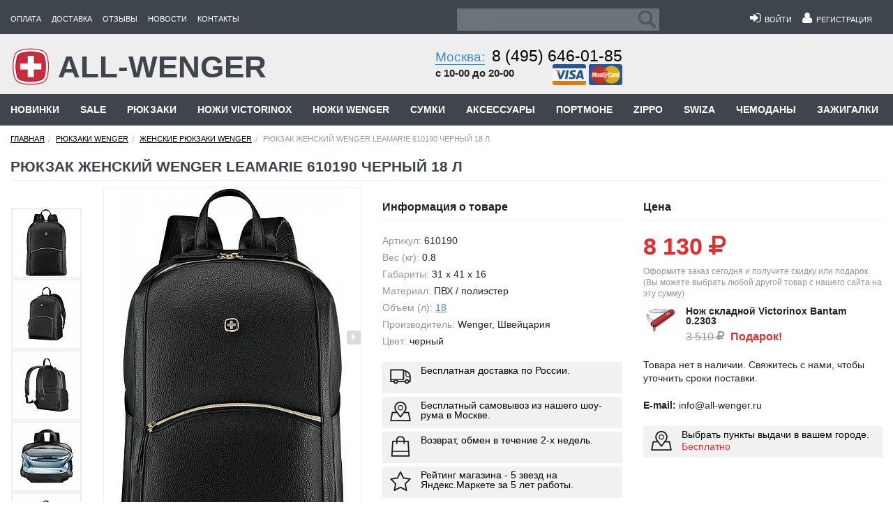

--- FILE ---
content_type: text/html; charset=UTF-8
request_url: https://all-wenger.ru/catalog/ryukzaki/zhenskie-ryukzaki/14649/
body_size: 27099
content:
<!DOCTYPE html>
<html class="no-js" lang="ru" ng-app="appControllers">
<head>

    <title>Рюкзак женский WENGER LeaMarie 610190 черный 18 л купить недорого в интернет-магазине All Wenger с доставкой по Москве и России</title>

    <meta name="description" content="На нашем сайте вы можете приобрести Рюкзак женский WENGER LeaMarie 610190 черный 18 л по низкой цене c доставкой по Москве и России, посетить шоурум в Москве." />
<meta name="robots" content="index, follow" />
<script type="text/javascript" data-skip-moving="true">(function(w, d, n) {var cl = "bx-core";var ht = d.documentElement;var htc = ht ? ht.className : undefined;if (htc === undefined || htc.indexOf(cl) !== -1){return;}var ua = n.userAgent;if (/(iPad;)|(iPhone;)/i.test(ua)){cl += " bx-ios";}else if (/Android/i.test(ua)){cl += " bx-android";}cl += (/(ipad|iphone|android|mobile|touch)/i.test(ua) ? " bx-touch" : " bx-no-touch");cl += w.devicePixelRatio && w.devicePixelRatio >= 2? " bx-retina": " bx-no-retina";var ieVersion = -1;if (/AppleWebKit/.test(ua)){cl += " bx-chrome";}else if ((ieVersion = getIeVersion()) > 0){cl += " bx-ie bx-ie" + ieVersion;if (ieVersion > 7 && ieVersion < 10 && !isDoctype()){cl += " bx-quirks";}}else if (/Opera/.test(ua)){cl += " bx-opera";}else if (/Gecko/.test(ua)){cl += " bx-firefox";}if (/Macintosh/i.test(ua)){cl += " bx-mac";}ht.className = htc ? htc + " " + cl : cl;function isDoctype(){if (d.compatMode){return d.compatMode == "CSS1Compat";}return d.documentElement && d.documentElement.clientHeight;}function getIeVersion(){if (/Opera/i.test(ua) || /Webkit/i.test(ua) || /Firefox/i.test(ua) || /Chrome/i.test(ua)){return -1;}var rv = -1;if (!!(w.MSStream) && !(w.ActiveXObject) && ("ActiveXObject" in w)){rv = 11;}else if (!!d.documentMode && d.documentMode >= 10){rv = 10;}else if (!!d.documentMode && d.documentMode >= 9){rv = 9;}else if (d.attachEvent && !/Opera/.test(ua)){rv = 8;}if (rv == -1 || rv == 8){var re;if (n.appName == "Microsoft Internet Explorer"){re = new RegExp("MSIE ([0-9]+[\.0-9]*)");if (re.exec(ua) != null){rv = parseFloat(RegExp.$1);}}else if (n.appName == "Netscape"){rv = 11;re = new RegExp("Trident/.*rv:([0-9]+[\.0-9]*)");if (re.exec(ua) != null){rv = parseFloat(RegExp.$1);}}}return rv;}})(window, document, navigator);</script>

<link href="/bitrix/cache/css/s1/Main/template_3d50229150cbcd069a798125da5dc46b/template_3d50229150cbcd069a798125da5dc46b.css?1758285561359214" type="text/css"  data-template-style="true"  rel="stylesheet" />

	<meta http-equiv="Content-Type" content="text/html; charset=UTF-8"/>
    <meta name="viewport" content="width=device-width, initial-scale=1.0, maximum-scale=1.0, user-scalable=no">
    
    <meta name="geo.placename" content="Измайловское шоссе, 71А, Москва, Россия, 105187"/>
    <meta name="geo.position" content="55.7895480;37.7525700"/>
    <meta name="geo.region" content="RU-город Москва"/>
    <meta name="ICBM" content="55.7895480, 37.7525700"/>
	<meta name="theme-color" content="#3e454d">

    <link rel="shortcut icon" href="/favicon.ico"/>
	<link rel="dns-prefetch" href="//mc.yandex.ru" />
    <link rel="dns-prefetch" href="//www.google-analytics.com" />
	<link  rel="preconnect" as="font" href="/bitrix/templates/Main/css/fonts/fontawesome-webfont.eot?v=4.1.0">
	
    
    <!--[if IE]>
    <link rel="stylesheet" href="/bitrix/templates/Main/css/foundationIE.css"/>
    <link rel="stylesheet" type="text/css" href="/bitrix/templates/Main/css/ie.css"/>
    <![endif]-->
    <!--[if IE 7]>
    <link rel="stylesheet" href="/bitrix/templates/Main/css/foundationIE7.css"/>
    <link rel="stylesheet" type="text/css" href="/bitrix/templates/Main/css/ie7.css"/>
    <![endif]-->

    



</head>
<body>

<div id="panel">
    </div>

<div class="off-canvas-wrap" data-offcanvas>
    <div class="inner-wrap">
        <!--noindex-->
        <nav style="position: fixed;top: 0px;width: 100%;z-index: 200;" class="tab-bar show-for-medium-down">
            <div class="left-small">
                <a rel="nofollow" onclick="move_top();" class="left-off-canvas-toggle menu-icon"
                   href="javascript:void(0);"><span>&nbsp;</span></a>
            </div>

            <div class="right tab-bar-section ">
				<div class="tab-menu-left">
					<a rel="nofollow" href="/">
						<img src="/bitrix/templates/Main/images/wenger.png" alt="All-wenger">
						<span>ALL-WENGER</span>
					</a>					
				</div>
				
				<div class="tab-menu-right">
					
					<a ng-controller="BasketController" class="small-top-menu-el" rel="nofollow" href="/basket/">
						<i class="fa fa-shopping-cart"></i>					
						<span style="display:none;"  ng-class="basket.totalQuan ? 'shown' : 'hide' " >
							<span class="basket-quan basket-quan-sm" ng-bind="basket.totalQuan" ></span>
						</span>
					</a>
					
					
															
					<a rel="nofollow" class="small-top-menu-el" href="/search/">
                    	<i class="fa fa-search"></i>
					</a>

					<span style="display:none;" class="small-top-menu-el"  ng-class="user.FULL_NAME ? 'shown' : 'hide' " >
						<a rel="nofollow"href="/users/">
							<i class="fa fa-user"></i>
						</a>
					</span>

					<span  class="small-top-menu-el"  ng-class="!user.FULL_NAME ? 'shown' : 'hide' " >
						<a rel="nofollow" href="/enter/">
							<i class="fa fa-user"></i>
						</a>
					</span>
					
					<a rel="nofollow" class="small-top-menu-el" href="/kontakty/">
                    	<i class="fa fa-map-marker"></i>
					</a>
					
					<a rel="nofollow" class="small-top-menu-el" href="tel:+74956460185">
                    	<i class="fa fa-phone"></i>
					</a>
					
					
					
				</div>
				
				
            </div>

        </nav>
        <!--/noindex-->
        <!--noindex-->
        <aside class="left-off-canvas-menu">
            <ul class="off-canvas-list">
                <li><label>ALL-WENGER</label></li>

                 
			<li><a  rel="nofollow" href="/oplata/">Оплата</a></li>
		
			<li><a  rel="nofollow" href="/dostavka/">Доставка</a></li>
		
			<li><a  rel="nofollow" href="/otzyvy/">Отзывы</a></li>
		
			<li><a  rel="nofollow" href="/news/">Новости</a></li>
		
			<li><a  rel="nofollow" href="/kontakty/">Контакты</a></li>
		

            </ul>
            <div style="color:#fff;font-size: 12px;line-height: 18px;padding: .66667rem;" class="sub-adress">
				<p>Москва, Измайловское шоссе, д. 71а, ТЦ "Измайловский пассаж", 1-й этаж (м. Партизанская)<br/>
				<span style="text-align:right;display: block;" >с 10-00 до 20-00</span>
					</p>
				<p  style="text-align:right;" > <i style="color:#fff;" class="fa fa-phone"></i>  <a  rel="nofollow" href="tel:+74956460185">8 (495) 646-01-85</a></p>
				<hr/>
				
            </div>
        </aside>
        <!--/noindex-->

        <div class="main-section">
            <div class="header">
    <div class="row">
        <div class="header_go hide-for-medium-down large-12 columns">
            <div class="row">
                <div class="header_menu_top menu_top_template medium-8 large-6 columns">
                    <ul>
                         
			<li><a rel="nofollow" href="/oplata/">Оплата</a></li>
		
			<li><a rel="nofollow" href="/dostavka/">Доставка</a></li>
		
			<li><a rel="nofollow" href="/otzyvy/">Отзывы</a></li>
		
			<li><a rel="nofollow" href="/news/">Новости</a></li>
		
			<li><a rel="nofollow" href="/kontakty/">Контакты</a></li>
		

                    </ul>
                </div>
                <!--noindex-->
                <div ng-controller="UserController" style="display:none;"  class="header_login_top  menu_top_template user-controller  right medium-4 show-for-medium-only columns">

                    <div style="display:none;"  ng-class="user.FULL_NAME ? 'shown' : 'hide' " >
                        <ul class="right">
                            <li>
                                <a rel="nofollow" href="/users/" title="Мой профиль">
                                    <i style="font-size: 18px;" class="fa fa-user"></i>&nbsp;&nbsp;<span ng-bind="user.FULL_NAME" > </span></a>
                            </li>
                            <li>
                                <i style="font-size: 18px;color:#fff;" class="fa fa-sign-out" ng-click="logOut();" aria-hidden="true"></i>
                            </li>
                        </ul>
                    </div>

                    <div style="display:none;" ng-class="!user.FULL_NAME ? 'shown' : 'hide' ">
                        <ul class="right">
                            <li>
                                <a rel="nofollow" href="/enter/"><i style="font-size: 18px;" class="fa fa-sign-in"></i>&nbsp;&nbsp;Войти</a>
                            </li>

                            <li>
                                <a rel="nofollow" href="/users/registration/"><i style="font-size: 18px;" class="fa fa-user"></i>&nbsp;&nbsp;Регистрация</a>
                            </li>
                        </ul>
                    </div>

                </div>
                <!--/noindex-->

                <div class="small-12 header_main_search medium-12 large-6 columns">
                    <div class="row">
                        <div class="header_search_top small-5  medium-6 large-6 columns">
                            
<form action="/search/">
	<label style="display:none;" for="search">Поиск</label>
	<input type="text" placeholder="Поиск" name="q" id="search" value="" size="15" maxlength="50" />
	<input name="s" type="submit" value="Поиск" />

</form>
                        </div>
                        <!--noindex-->
                        <div ng-controller="UserController" style="display:none;"  class="header_login_top  user-controller  menu_top_template small-7  right hide-for-medium-only large-6 columns">

                            <div style="display:none;"  ng-class="user.FULL_NAME ? 'shown' : 'hide' " >
                                <ul class="right">
                                    <li>
                                        <a rel="nofollow" href="/users/" title="Мой профиль">
                                            <i style="font-size: 18px;" class="fa fa-user"></i>&nbsp;&nbsp;<span ng-bind="user.FULL_NAME" > </span></a>
                                    </li>
                                    <li>
                                        <i style="font-size: 18px;color:#fff;" class="fa fa-sign-out" ng-click="logOut();" aria-hidden="true"></i>
                                    </li>
                                </ul>
                            </div>

                            <div style="display:none;" ng-class="!user.FULL_NAME ? 'shown' : 'hide' ">
                                <ul class="right">
                                    <li>
                                        <a rel="nofollow" href="/enter/"><i style="font-size: 18px;" class="fa fa-sign-in"></i>&nbsp;&nbsp;Войти</a>
                                    </li>

                                    <li>
                                        <a rel="nofollow" href="/users/registration/"><i style="font-size: 18px;" class="fa fa-user"></i>&nbsp;&nbsp;Регистрация</a>
                                    </li>
                                </ul>
                            </div>

                        </div>

                        <div class="phone_div phone_header_top right show-for-medium-only medium-6 columns">

                            <div class="phone_first right">
                                <div class="phone_number"><i class="fa fa-phone"></i>									
									<span><a style="text-decoration: none;" rel="nofollow" href="tel:+74956460185">8 (495) 646-01-85</a></span>
                                </div>
                                <div style="margin-left: -25px;" class="when_we_work">
                                    с 10-00 до 20-00
                                </div>
                                <div class="pay_cards right">
                                    <a rel="nofollow" style="text-decoration:none;" href="/oplata/">
                                        <i class="img-card-visa"></i>
                                        <i class="img-card-mastercard"></i>
                                    </a>
                                </div>
                            </div>
                            <div class="clearfix"></div>

                        </div>
                        <!--/noindex-->
                    </div>
                </div>
            </div>
        </div>
    </div>
</div>

<div class="header_main">
    <div class="row">
        <div class="header_main_go hide-for-medium-down  medium-12 large-12 columns">
            <div class="row">
                <div class="main_logo small-12 medium-7 large-5 columns ">
                    <div class="main_logo_go">
                                                    <a rel="nofollow" href="/">
                                                                <img src="/bitrix/templates/Main/images/wenger.png" alt="All-wenger"/>
                                <span>ALL-WENGER</span>
                            </a>
                        
                    </div>
                </div>
                <div class="main_phone small-12 medium-5   large-7 columns">
                    <div class="row">
                        <div class="phone_div small-12 large-6 hide-for-medium-only columns">
                            <div class="phone_first right">
                                <div class="phone_number"><a
                                        class="moscow_go" rel="nofollow"
                                        href="/kontakty/">Москва:</a><span><a style="text-decoration: none;" rel="nofollow" href="tel:+74956460185">8 (495) 646-01-85</a></span></div>
                                <div class="when_we_work">
                                    с 10-00 до 20-00
                                </div>
                                <!--noindex-->
                                <div class="pay_cards right">
                                    <a rel="nofollow" style="text-decoration:none;" href="/oplata/">
                                        <i class="img-card-visa"></i>
                                        <i class="img-card-mastercard"></i>
                                    </a>
                                </div>
                                <!--/noindex-->
                            </div>
                            <div class="clearfix"></div>
                        </div>
                        <!--noindex-->
                        <div  class="large-6  hide-for-small-only  small-12  medium-12 columns">
                            <div style="display:none;" class="about_cart right basket-controller">
                                <div class="about_cart_go">
                                    <div id="basket-controller" ng-controller="BasketController">
                                        <a rel="nofollow" class="basket-controller-href" href="/basket/">
                                            <i class="img-cart"></i>
                                            <span>Корзина:</span>
                                            <span ng-if="basket.totalQuan">
												<span class="basket-quan" ng-bind="basket.totalQuan" ></span>
											</span>

                                            <span ng-if="basket.totalSum != 0">
												<span ng-bind="basket.totalSum"></span> <i class="fa fa-rouble"></i>
											</span>
                                            <span ng-if="basket.totalSum == 0" class="amount_cart">
												нет товаров
											</span>
                                        </a>
                                        <!-- AngularBasketTOP -->
                                        <div style="display:none;" ng-if="basket.totalSum != 0" class="cart-top-hidden">
                                            <div class="cart-top-hidden-block">
                                                <div class="cart-top-hidden-element" ng-repeat="(key, product) in basket.products">
                                                    <div ng-if="product.IMAGE" class='basket-top-element-image'>
                                                        <a rel="nofollow" ng-href="{{product.DETAIL_PAGE_URL}}">
                                                            <img ng-src="{{product.IMAGE}}"  alt=''/>
                                                        </a>
                                                    </div>

                                                    <div ng-if="product.NAME" class='basket-top-element-name'>
                                                        <a rel="nofollow" ng-href="{{product.DETAIL_PAGE_URL}}">
                                                            <span ng-bind="product.NAME"></span>
                                                        </a>
                                                    </div>

                                                    <div  class='basket-top-element-price'>
                                                        <p><span class="bold" ng-bind="product.PRICE_FORMATED"></span> <i class="fa fa-rouble "></i></p>
                                                        <p><span  ng-bind="product.QUANTITY"></span> шт.</p>
                                                    </div>

                                                    <div  class='basket-top-element-delete'>
                                                        <a class="text-right" rel="nofollow" href="javascript:void(0);" ng-click="removeItem(product);">
                                                            <i class="fa fa-times" aria-hidden="true"></i>
                                                        </a>
                                                    </div>
                                                </div>
                                            </div>

                                            <p class="bold basket-top-all-price">
                                                Итого: <span ng-bind="basket.totalSum"></span> <i class="fa fa-rouble "></i>
                                            </p>
                                            <p class="bold basket-top-go-basket" >
                                                <a href="/basket/" rel="nofollow"class="button yellow active2">
                                                    Перейти в корзину
                                                </a>
                                            </p>
                                        </div>
                                        <!-- /AngularBasketTOP -->

                                    </div>
                                </div>
                            </div>
                        </div>
                        <!--/noindex-->
                    </div>
                </div>

            </div>
        </div>
    </div>
</div>
<div class="menu_under_header">
    <div class="row">
        <div class="large-12 menu_class_go hide-for-small columns">
			

<ul class="nav navbar-nav">

    
    
    
                        
                                                            <li><a href="/catalog/novinki/">Новинки</a></li>
                            
                        
                    
                    
                    
    
    
                        
                                                            <li><a href="/catalog/sale/">Sale</a></li>
                            
                        
                    
                    
                    
    
    
    
    <li class="dropdown mmenu">
        <a 
		   href="javascript:void(0);"
		   rel="nofollow"
		   data-href="/catalog/ryukzaki/" class="dropdown-toggle root-item"
           data-toggle="dropdown" aria-expanded="false">Рюкзаки</a>
        <ul class="mega-menu dropdown-menu">
            
                    
                    
                    
    
    
                <li class="title-li"  >
									<span>Бренд</span>
								
                <ul>
                    
                    
                    
                    
    
    
                        
                                                            <li class="parent"><a href="/catalog/ryukzaki/ryukzkai-swissgear/">Рюкзаки SwissGear</a></li>
                            
                        
                    
                    
                    
    
    
                        
                                                            <li class="parent"><a href="/catalog/ryukzaki/ryukzaki-torber/">Рюкзаки Torber</a></li>
                            
                        
                    
                    
                    
    
    
                        
                                                            <li class="parent"><a href="/catalog/ryukzaki/ryukzaki-victorinox/">Рюкзаки Victorinox</a></li>
                            
                        
                    
                    
                    
    
    
                        
                                                            <li class="parent"><a href="/catalog/ryukzaki/#wenger">Рюкзаки Wenger</a></li>
                            
                        
                    
                    
                    
            </ul></li>    
    
                <li class="title-li"  >
									<span>Тип</span>
								
                <ul>
                    
                    
                    
                    
    
    
                        
                                                            <li class="parent"><a href="/catalog/ryukzaki/gorodskie-ryukzaki/">Городские рюкзаки</a></li>
                            
                        
                    
                    
                    
    
    
                        
                                                            <li class="parent"><a href="/catalog/ryukzaki/molodezhnye-ryukzaki/">Молодежные рюкзаки</a></li>
                            
                        
                    
                    
                    
    
    
                        
                                                            <li class="parent"><a href="/catalog/ryukzaki/ryukzaki-dlya-otdykha/">Рюкзаки для отдыха</a></li>
                            
                        
                    
                    
                    
    
    
                        
                                                            <li class="parent"><a href="/catalog/ryukzaki/s-odnoy-lyamkoy/">Рюкзаки с одной лямкой</a></li>
                            
                        
                    
                    
                    
    
    
                        
                                                            <li class="parent"><a href="/catalog/ryukzaki/shkolnye-ryukzaki/">Школьные рюкзаки</a></li>
                            
                        
                    
                    
                    
            </ul></li>    
    
                <li class="title-li"  >
									<span>Для ноутбуков</span>
								
                <ul>
                    
                    
                    
                    
    
    
                        
                                                            <li class="parent"><a href="/catalog/ryukzaki/dlya-14-noutbukov/">Для 14 дюймовых ноутбуков</a></li>
                            
                        
                    
                    
                    
    
    
                        
                                                            <li class="parent"><a href="/catalog/ryukzaki/dlya-15-noutbukov/">Для 15 дюймовых ноутбуков</a></li>
                            
                        
                    
                    
                    
    
    
                        
                                                            <li class="parent"><a href="/catalog/ryukzaki/dlya-17-noutbukov/">Для 17 дюймовых ноутбуков</a></li>
                            
                        
                    
                    
                    
            </ul></li>    
    
                <li class="title-li"  >
									<span>Коллекция</span>
								
                <ul>
                    
                    
                    
                    
    
    
                        
                                                            <li class="parent"><a href="/catalog/ryukzaki/ryukzaki-checkpoint-friendly/">Рюкзаки Checkpoint Friendly</a></li>
                            
                        
                    
                    
                    
    
    
                        
                                                            <li class="parent"><a href="/catalog/ryukzaki/ryukzaki-scansmart/">Рюкзаки ScanSmart</a></li>
                            
                        
                    
                    
                    
    
    
                        
                                                            <li class="parent"><a href="/catalog/ryukzaki/ryukzaki-s-platformoy-casebase/">Рюкзаки с платформой CaseBase</a></li>
                            
                        
                    
                    
                    
    
    
                        
                                                            <li class="parent"><a href="/catalog/ryukzaki/large-volume-daypack/">Wenger Large Volume Daypack</a></li>
                            
                        
                    
                    
                    
    
    
                        
                                                            <li class="parent"><a href="/catalog/ryukzaki/narrow-hiking-pack/">Wenger  Narrow Hiking Pack</a></li>
                            
                        
                    
                    
                    
            </ul></li>    
    
                <li class="title-li"  >
									<span>Объем</span>
								
                <ul>
                    
                    
                    
                    
    
    
                        
                                                            <li class="parent"><a href="/catalog/ryukzaki/obem-menshe-10-l/">Объем меньше 10 л</a></li>
                            
                        
                    
                    
                    
    
    
                        
                                                            <li class="parent"><a href="/catalog/ryukzaki/obem-10-19-l/">Объем 10 - 19 л</a></li>
                            
                        
                    
                    
                    
    
    
                        
                                                            <li class="parent"><a href="/catalog/ryukzaki/obem-20-29-l/">Объем 20 - 29 л</a></li>
                            
                        
                    
                    
                    
    
    
                        
                                                            <li class="parent"><a href="/catalog/ryukzaki/obem-30-39-l/">Объем 30 - 39 л</a></li>
                            
                        
                    
                    
                    
    
    
                        
                                                            <li class="parent"><a href="/catalog/ryukzaki/obem-bolshe-40-l/">Объем больше 40 л</a></li>
                            
                        
                    
                    
                    
            </ul></li>    
    
                <li class="title-li"  >
									<span>Цвет</span>
								
                <ul>
                    
                    
                    
                    
    
    
                        
                                                            <li class="parent"><a href="/catalog/ryukzaki/zheltye-ryukzaki/">Желтые рюкзаки</a></li>
                            
                        
                    
                    
                    
    
    
                        
                                                            <li class="parent"><a href="/catalog/ryukzaki/zelenye-ryukzaki/">Зеленые рюкзаки</a></li>
                            
                        
                    
                    
                    
    
    
                        
                                                            <li class="parent"><a href="/catalog/ryukzaki/krasnye-ryukzaki/">Красные рюкзаки</a></li>
                            
                        
                    
                    
                    
    
    
                        
                                                            <li class="parent"><a href="/catalog/ryukzaki/serye-ryukzaki/">Серые рюкзаки</a></li>
                            
                        
                    
                    
                    
    
    
                        
                                                            <li class="parent"><a href="/catalog/ryukzaki/sinie-ryukzaki/">Синие рюкзаки</a></li>
                            
                        
                    
                    
                    
    
    
                        
                                                            <li class="parent"><a href="/catalog/ryukzaki/chernye-ryukzaki/">Черные рюкзаки</a></li>
                            
                        
                    
                    
                    
            </ul></li></ul></li>    
    
    
    <li class="dropdown mmenu">
        <a 
		   href="javascript:void(0);"
		   rel="nofollow"
		   data-href="/catalog/nozhi-victorinox/" class="dropdown-toggle root-item"
           data-toggle="dropdown" aria-expanded="false">Ножи Victorinox</a>
        <ul class="mega-menu dropdown-menu">
            
                    
                    
                    
    
    
                <li class="title-li"  >
									<span>Длина ножа</span>
								
                <ul>
                    
                    
                    
                    
    
    
                        
                                                            <li class="parent"><a href="/catalog/nozhi-victorinox/victorinox-74-mm/">Victorinox 74 мм</a></li>
                            
                        
                    
                    
                    
    
    
                        
                                                            <li class="parent"><a href="/catalog/nozhi-victorinox/victorinox-84-mm/">Victorinox 84 мм</a></li>
                            
                        
                    
                    
                    
    
    
                        
                                                            <li class="parent"><a href="/catalog/nozhi-victorinox/victorinox-85-mm/">Victorinox 85 мм</a></li>
                            
                        
                    
                    
                    
    
    
                        
                                                            <li class="parent"><a href="/catalog/nozhi-victorinox/victorinox-91-mm/">Victorinox 91 мм</a></li>
                            
                        
                    
                    
                    
    
    
                        
                                                            <li class="parent"><a href="/catalog/nozhi-victorinox/victorinox-93-mm/">Victorinox 93 мм</a></li>
                            
                        
                    
                    
                    
    
    
                        
                                                            <li class="parent"><a href="/catalog/nozhi-victorinox/victorinox-111mm/">Victorinox 111 мм</a></li>
                            
                        
                    
                    
                    
    
    
                        
                                                            <li class="parent"><a href="/catalog/nozhi-victorinox/victorinox-130-mm/">Victorinox 130 мм</a></li>
                            
                        
                    
                    
                    
            </ul></li>    
    
                <li class="title-li"  >
									<span>Тип</span>
								
                <ul>
                    
                    
                    
                    
    
    
                        
                                                            <li class="parent"><a href="/catalog/nozhi-victorinox/limited-edition/">Limited Edition</a></li>
                            
                        
                    
                    
                    
    
    
                        
                                                            <li class="parent"><a href="/catalog/nozhi-victorinox/swisstool/">Swisstool</a></li>
                            
                        
                    
                    
                    
    
    
                        
                                                            <li class="parent"><a href="/catalog/nozhi-victorinox/victorinox-alox/">Victorinox Alox</a></li>
                            
                        
                    
                    
                    
    
    
                        
                                                            <li class="parent"><a href="/catalog/nozhi-victorinox/victorinox-evogrip/">Victorinox EvoGrip</a></li>
                            
                        
                    
                    
                    
    
    
                        
                                                            <li class="parent"><a href="/catalog/nozhi-victorinox/victorinox-evolution/">Victorinox Evolution</a></li>
                            
                        
                    
                    
                    
    
    
                        
                                                            <li class="parent"><a href="/catalog/nozhi-victorinox/victorinox-nail-clip/">Victorinox Nail Clip</a></li>
                            
                        
                    
                    
                    
    
    
                        
                                                            <li class="parent"><a href="/catalog/nozhi-victorinox/victorinox-rangergrip/">Victorinox RangerGrip</a></li>
                            
                        
                    
                    
                    
    
    
                        
                                                            <li class="parent"><a href="/catalog/nozhi-victorinox/victorinox-swisscard/">Victorinox Swisscard</a></li>
                            
                        
                    
                    
                    
    
    
                        
                                                            <li class="parent"><a href="/catalog/nozhi-victorinox/victorinox-evowood/">Victorinox Wood</a></li>
                            
                        
                    
                    
                    
    
    
                        
                                                            <li class="parent"><a href="/catalog/nozhi-victorinox/kukhonnye-nozhi/">Кухонные ножи</a></li>
                            
                        
                    
                    
                    
    
    
                        
                                                            <li class="parent"><a href="/catalog/nozhi-victorinox/nabory-victorinox/">Наборы Victorinox</a></li>
                            
                        
                    
                    
                    
    
    
                        
                                                            <li class="parent"><a href="/catalog/nozhi-victorinox/nozhi-brelki/">Ножи брелоки</a></li>
                            
                        
                    
                    
                    
    
    
                        
                                                            <li class="parent"><a href="/catalog/nozhi-victorinox/russkaya-seriya-2017/">Русская серия 2017</a></li>
                            
                        
                    
                    
                    
    
    
                        
                                                            <li class="parent"><a href="/catalog/nozhi-victorinox/sadovye-nozhi-victorinox/">Садовые ножи Victorinox</a></li>
                            
                        
                    
                    
                    
    
    
                        
                                                            <li class="parent"><a href="/catalog/nozhi-victorinox/edisona/">Edisona</a></li>
                            
                        
                    
                    
                    
            </ul></li>    
    
                <li class="title-li"  >
									<span>Аксессуары</span>
								
                <ul>
                    
                    
                    
                    
    
    
                        
                                                            <li class="parent"><a href="/catalog/nozhi-victorinox/aksessuary/">Аксессуары для ножей</a></li>
                            
                        
                    
                    
                    
    
    
                        
                                                            <li class="parent"><a href="/catalog/nozhi-victorinox/chekhly-victorinox/">Чехлы Victorinox</a></li>
                            
                        
                    
                    
                    
            </ul></li>    
    
                <li class="title-li"  >
									<span>Запчасти</span>
								
                <ul>
                    
                    
                    
                    
    
    
                        
                                                            <li class="parent"><a href="/catalog/nozhi-victorinox/victorinox-zapchasti/">Victorinox Запчасти</a></li>
                            
                        
                    
                    
                    
    
    
                        
                                                            <li class="parent"><a href="/catalog/nozhi-victorinox/victorinox-zapchasti/belye-nakladki/">Белые накладки</a></li>
                            
                        
                    
                    
                    
    
    
                        
                                                            <li class="parent"><a href="/catalog/nozhi-victorinox/victorinox-zapchasti/zelenye-nakladki/">Зеленые накладки</a></li>
                            
                        
                    
                    
                    
    
    
                        
                                                            <li class="parent"><a href="/catalog/nozhi-victorinox/victorinox-zapchasti/zheltye-nakladki/">Желтые накладки</a></li>
                            
                        
                    
                    
                    
    
    
                        
                                                            <li class="parent"><a href="/catalog/nozhi-victorinox/victorinox-zapchasti/krasnye-nakladki/">Красные накладки</a></li>
                            
                        
                    
                    
                    
    
    
                        
                                                            <li class="parent"><a href="/catalog/nozhi-victorinox/victorinox-zapchasti/sinie-nakladki/">Синие накладки</a></li>
                            
                        
                    
                    
                    
    
    
                        
                                                            <li class="parent"><a href="/catalog/nozhi-victorinox/victorinox-zapchasti/chernye-nakladki/">Черные накладки</a></li>
                            
                        
                    
                    
                    
    
    
                        
                                                            <li class="parent"><a href="/catalog/nozhi-victorinox/victorinox-zapchasti/nakladki-58-mm/">Накладки 58, 65 мм</a></li>
                            
                        
                    
                    
                    
    
    
                        
                                                            <li class="parent"><a href="/catalog/nozhi-victorinox/victorinox-zapchasti/nakladki-74-mm/">Накладки 74 мм</a></li>
                            
                        
                    
                    
                    
    
    
                        
                                                            <li class="parent"><a href="/catalog/nozhi-victorinox/victorinox-zapchasti/nakladki-84-mm/">Накладки 84, 85 мм</a></li>
                            
                        
                    
                    
                    
    
    
                        
                                                            <li class="parent"><a href="/catalog/nozhi-victorinox/victorinox-zapchasti/nakladki-91-mm/">Накладки 91 мм</a></li>
                            
                        
                    
                    
                    
    
    
                        
                                                            <li class="parent"><a href="/catalog/nozhi-victorinox/victorinox-zapchasti/nakladki-111-mm/">Накладки 111 мм</a></li>
                            
                        
                    
                    
                    
    
    
                        
                                                            <li class="parent"><a href="/catalog/nozhi-victorinox/victorinox-zapchasti/nakladki-130-mm/">Накладки 130 мм</a></li>
                            
                        
                    
                    
                    
            </ul></li></ul></li>    
    
    
    <li class="dropdown mmenu">
        <a 
		   href="javascript:void(0);"
		   rel="nofollow"
		   data-href="/catalog/nozhi/" class="dropdown-toggle root-item"
           data-toggle="dropdown" aria-expanded="false">Ножи Wenger</a>
        <ul class="mega-menu dropdown-menu">
            
                    
                    
                    
    
    
                        
                                                            <li class="parent"><a href="/catalog/nozhi/skladnye/">Складные</a></li>
                            
                        
                    
                    
                    
    
    
                        
                                                            <li class="parent"><a href="/catalog/nozhi/zapchasti/">Wenger запчасти</a></li>
                            
                        
                    
                    
                    
    
    
                        
                                                            <li class="parent"><a href="/catalog/nozhi/skladnye-ap-snow/">Wenger AP Snow</a></li>
                            
                        
                    
                    
                    
    
    
                        
                                                            <li class="parent"><a href="/catalog/nozhi/skladnye-blackout/">Wenger Blackout</a></li>
                            
                        
                    
                    
                    
    
    
                        
                                                            <li class="parent"><a href="/catalog/nozhi/skladnye-classic/">Wenger Classic</a></li>
                            
                        
                    
                    
                    
    
    
                        
                                                            <li class="parent"><a href="/catalog/nozhi/skladnye-evogrip/">Wenger EvoGrip</a></li>
                            
                        
                    
                    
                    
    
    
                        
                                                            <li class="parent"><a href="/catalog/nozhi/skladnye-evolution/">Wenger Evolution</a></li>
                            
                        
                    
                    
                    
    
    
                        
                                                            <li class="parent"><a href="/catalog/nozhi/skladnye-evowood/">Wenger EvoWood</a></li>
                            
                        
                    
                    
                    
    
    
                        
                                                            <li class="parent"><a href="/catalog/nozhi/skladnye-ranger/">Wenger Ranger</a></li>
                            
                        
                    
                    
                    
    
    
                        
                                                            <li class="parent"><a href="/catalog/nozhi/skladnye-rangergrip/">Wenger RangerGrip</a></li>
                            
                        
                    
                    
                    
    
    
                        
                                                            <li class="parent"><a href="/catalog/nozhi/nail-clip/">Wenger NailClip</a></li>
                            
                        
                    
                    
                    
    
    
                        
                                                            <li class="parent"><a href="/catalog/nozhi/kovanye/">Wenger Кованые</a></li>
                            
                        
                    
                    
                    
    
    
                        
                                                            <li class="parent"><a href="/catalog/nozhi/skladnye-ap-blaze/">Wenger AP Blaze</a></li>
                            
                        
                    
                    
                    
            </ul></li>    
    
    
    <li class="dropdown mmenu">
        <a 
		   href="javascript:void(0);"
		   rel="nofollow"
		   data-href="/catalog/sumki/" class="dropdown-toggle root-item"
           data-toggle="dropdown" aria-expanded="false">Сумки</a>
        <ul class="mega-menu dropdown-menu">
            
                    
                    
                    
    
    
                        
                                                            <li class="parent"><a href="/catalog/sumki/sumki-victorinox/">Сумки Victorinox</a></li>
                            
                        
                    
                    
                    
    
    
                        
                                                            <li class="parent"><a href="/catalog/sumki/dlya-noutbuka/">Сумки для ноутбука</a></li>
                            
                        
                    
                    
                    
    
    
                        
                                                            <li class="parent"><a href="/catalog/sumki/sport/">Спортивные сумки</a></li>
                            
                        
                    
                    
                    
    
    
                        
                                                            <li class="parent"><a href="/catalog/sumki/dorozhnaya/">Дорожные сумки</a></li>
                            
                        
                    
                    
                    
    
    
                        
                                                            <li class="parent"><a href="/catalog/sumki/kozhanye/">Кожаные сумки</a></li>
                            
                        
                    
                    
                    
    
    
                        
                                                            <li class="parent"><a href="/catalog/sumki/sumki-zhenskie-victorinox/">Сумки Victorinox женские</a></li>
                            
                        
                    
                    
                    
            </ul></li>    
    
    
    <li class="dropdown mmenu">
        <a 
		   href="javascript:void(0);"
		   rel="nofollow"
		   data-href="/catalog/accessoires/" class="dropdown-toggle root-item"
           data-toggle="dropdown" aria-expanded="false">Аксессуары</a>
        <ul class="mega-menu dropdown-menu">
            
                    
                    
                    
    
    
                        
                                                            <li class="parent"><a href="/catalog/accessoires/victorinox/">Аксессуары Victorinox</a></li>
                            
                        
                    
                    
                    
            </ul></li>    
    
                        
                                                            <li><a href="/catalog/portmone/">Портмоне</a></li>
                            
                        
                    
                    
                    
    
    
    
    <li class="dropdown mmenu">
        <a 
		   href="javascript:void(0);"
		   rel="nofollow"
		   data-href="/catalog/zippo/" class="dropdown-toggle root-item"
           data-toggle="dropdown" aria-expanded="false">Zippo</a>
        <ul class="mega-menu dropdown-menu">
            
                    
                    
                    
    
    
                        
                                                            <li class="parent"><a href="/catalog/zippo/grelki-dlya-ruk/">Грелки для рук Zippo</a></li>
                            
                        
                    
                    
                    
    
    
                        
                                                            <li class="parent"><a href="/catalog/zippo/kozhannaya-kollektsiya/">Кожаная коллекция Zippo</a></li>
                            
                        
                    
                    
                    
            </ul></li>    
    
    
    <li class="dropdown mmenu">
        <a 
		   href="javascript:void(0);"
		   rel="nofollow"
		   data-href="/catalog/swiza/" class="dropdown-toggle root-item"
           data-toggle="dropdown" aria-expanded="false">Swiza</a>
        <ul class="mega-menu dropdown-menu">
            
                    
                    
                    
    
    
                        
                                                            <li class="parent"><a href="/catalog/swiza/aksessuary-swiza/">Аксессуары Swiza</a></li>
                            
                        
                    
                    
                    
    
    
                        
                                                            <li class="parent"><a href="/catalog/swiza/nozhi-swiza/">Ножи Swiza</a></li>
                            
                        
                    
                    
                    
    
    
                        
                                                            <li class="parent"><a href="/catalog/swiza/sumki-swiza/">Сумки Swiza</a></li>
                            
                        
                    
                    
                    
            </ul></li>    
    
    
    <li class="dropdown mmenu">
        <a 
		   href="javascript:void(0);"
		   rel="nofollow"
		   data-href="/catalog/chemodany/" class="dropdown-toggle root-item"
           data-toggle="dropdown" aria-expanded="false">Чемоданы</a>
        <ul class="mega-menu dropdown-menu">
            
                    
                    
                    
    
    
                <li class="title-li"  >
									<span>Wenger</span>
								
                <ul>
                    
                    
                    
                    
    
    
                        
                                                            <li class="parent"><a href="/catalog/chemodany/chemodani-wenger/">Чемоданы Wenger</a></li>
                            
                        
                    
                    
                    
            </ul></li>    
    
                <li class="title-li"  >
									<span>Victorinox</span>
								
                <ul>
                    
                    
                    
                    
    
    
                        
                                                            <li class="parent"><a href="/catalog/chemodany/victorinox-chemodany/">Чемоданы Victorinox</a></li>
                            
                        
                    
                    
                    
            </ul></li>    
    
                <li class="title-li"  >
									<span>Swissgear</span>
								
                <ul>
                    
                    
                    
                    
    
    
                        
                                                            <li class="parent"><a href="/catalog/chemodany/swisgear/">Чемоданы Swissgear</a></li>
                            
                        
                    
                    
                    
            </ul></li>    
    
                <li class="title-li"  >
									<span>Коллекции</span>
								
                <ul>
                    
                    
                    
                    
    
    
                        
                                                            <li class="parent"><a href="/catalog/chemodany/chemodani-wenger/fribourg/">Чемоданы Wenger Fribourg</a></li>
                            
                        
                    
                    
                    
    
    
                        
                                                            <li class="parent"><a href="/catalog/chemodany/chemodani-wenger/lumen/">Чемоданы Wenger Lumen</a></li>
                            
                        
                    
                    
                    
    
    
                        
                                                            <li class="parent"><a href="/catalog/chemodany/chemodani-wenger/ridge/">Чемоданы Wenger Ridge</a></li>
                            
                        
                    
                    
                    
    
    
                        
                                                            <li class="parent"><a href="/catalog/chemodany/chemodani-wenger/sion/">Чемоданы Wenger Sion</a></li>
                            
                        
                    
                    
                    
    
    
                        
                                                            <li class="parent"><a href="/catalog/chemodany/chemodani-wenger/uster/">Чемоданы Wenger Uster</a></li>
                            
                        
                    
                    
                    
    
    
                        
                                                            <li class="parent"><a href="/catalog/chemodany/chemodani-wenger/vaud/">Чемоданы Wenger Vaud</a></li>
                            
                        
                    
                    
                    
            </ul></li></ul></li>    
    
    
    <li class="dropdown mmenu">
        <a 
		   href="javascript:void(0);"
		   rel="nofollow"
		   data-href="/catalog/zazhigalki/" class="dropdown-toggle root-item"
           data-toggle="dropdown" aria-expanded="false">Зажигалки</a>
        <ul class="mega-menu dropdown-menu">
            
                    
                    
                    
    
    
                        
                                                            <li class="parent"><a href="/catalog/zazhigalki/benzin/">Бензиновые зажигалки Wenger</a></li>
                            
                        
                    
                    
                    
    
    
                        
                                                            <li class="parent"><a href="/catalog/zazhigalki/gas/">Газовые зажигалки Wenger</a></li>
                            
                        
                    
                    
                    
                                            </ul></li>                    
                </ul>

                

        </div>
    </div>
</div>

            <div class="main_content">
				
				<!--noindex-->
				<div class="fixed-basket-block">
					<div style="display:none;" class="about_cart basket-controller">
						<div class="about_cart_go">
							<div id="basket-controller" ng-controller="BasketController">
								<a rel="nofollow" class="basket-controller-href" href="/basket/">
									<i class="img-cart"></i>									
									<span ng-if="basket.totalQuan">
										<span class="basket-quan" ng-bind="basket.totalQuan" ></span>
									</span>

									<span ng-if="basket.totalSum != 0">
										<span ng-bind="basket.totalSum"></span> <i class="fa fa-rouble"></i>
									</span>
									<span ng-if="basket.totalSum == 0" class="amount_cart">
										нет товаров
									</span>
								</a>
								<!-- AngularBasketTOP -->
								<div style="display:none;" ng-if="basket.totalSum != 0" class="cart-top-hidden">
									<div class="cart-top-hidden-block">
										<div class="cart-top-hidden-element" ng-repeat="(key, product) in basket.products">
											<div ng-if="product.IMAGE" class='basket-top-element-image'>
												<a rel="nofollow" ng-href="{{product.DETAIL_PAGE_URL}}">
													<img ng-src="{{product.IMAGE}}"  alt=''/>
												</a>
											</div>

											<div ng-if="product.NAME" class='basket-top-element-name'>
												<a rel="nofollow" ng-href="{{product.DETAIL_PAGE_URL}}">
													<span ng-bind="product.NAME"></span>
												</a>
											</div>

											<div  class='basket-top-element-price'>
												<p><span class="bold" ng-bind="product.PRICE_FORMATED"></span> <i class="fa fa-rouble "></i></p>
												<p><span  ng-bind="product.QUANTITY"></span> шт.</p>
											</div>

											<div  class='basket-top-element-delete'>
												<a class="text-right" rel="nofollow" href="javascript:void(0);" ng-click="removeItem(product);">
													<i class="fa fa-times" aria-hidden="true"></i>
												</a>
											</div>
										</div>
									</div>

									<p class="bold basket-top-all-price">
										Итого: <span ng-bind="basket.totalSum"></span> <i class="fa fa-rouble "></i>
									</p>
									<p class="bold basket-top-go-basket" >
										<a href="/basket/" rel="nofollow"class="button yellow active2">
											Перейти в корзину
										</a>
									</p>
								</div>
								<!-- /AngularBasketTOP -->

							</div>
						</div>
					</div>
				</div>
				<!--/noindex-->
				
                <div class="row">
                    <div class="large-12 medium-12 main_content_go small-12 columns">
                        <div class="row">

                                                            <div class="hide-for-medium-up  large-2 columns left small-12  left_category">

	<div  class="hide-for-small-only">
		
		<p
		   style="text-align:center;"
		   ><a class="review-image" rel="nofollow" target="_blank" rel="noreferrer" 
			   href="https://market.yandex.ru/shop--all-wenger/239549/reviews"
			   >
						<span class="rating-img"></span> </a>
		<span class="review-text"> <i>*На основании более 300 отзывов за 5 лет работы</i> </span>
		</p>
		
	</div>	
	

    <!--noindex-->
	<div style="clear:both;"></div>
	<div >
		
	<dl class="accordion click_function" data-accordion>
	<dt class="hide">&nbsp;</dt>
	<dd>
		<a style="text-decoration: none;" rel="nofollow" title="Каталог"  class="menu_name grey" href="#catalog">Каталог<i class="fa right fa-angle-double-right"></i></a>
 
		<div id="catalog"  class="content   hide-for-small js_hide_for_small_my ">
			<ul style="margin-left:0px;" class="">

    						
   									<li class="menu_element ">
					<a  class="menu_element_href  " title="Новинки"  href="/catalog/novinki/">Новинки</a>
				</li>
			
		
		
							
   									<li class="menu_element ">
					<a  class="menu_element_href  " title="Sale"  href="/catalog/sale/">Sale</a>
				</li>
			
		
		
							
   						
			<li class="menu_element ">
								
					<a class="menu_element_href " href="/catalog/ryukzaki/">Рюкзаки</a>
							
					<dl class="accordion click_function" data-accordion>
						<dt style="display:none;">&nbsp;</dt>
						<dd>
															<a style="text-decoration: none;" class="click_on_me" rel="nofollow"   href="#catalogryukzaki">
									<i class="fa fa-angle-double-right"></i></a>
										
							
							<div id="catalogryukzaki" class="content 
								 active "
								 >                              
											<ul class="menu_element_children_go">
							
			

		
		
							
   						
			<li class="menu_element ">
							
					<dl class="accordion click_function" data-accordion>
						<dt style="display:none;">&nbsp;</dt>
						<dd>
											
								<a class="menu_element_href " class="" rel="nofollow" title="Бренд"   href="#brand">
									<b>Бренд</b> 								</a>
										
							
							<div id="brand" class="content 
								 active "
								 >                              
											<ul class="menu_element_children_go">
							
			

		
		
							
   									<li class="menu_element_child ">
					<a class="menu_element_href_small  " title="Рюкзаки SwissGear"  href="/catalog/ryukzaki/ryukzkai-swissgear/">Рюкзаки SwissGear</a>
				</li>
			
		
		
							
   									<li class="menu_element_child ">
					<a class="menu_element_href_small  " title="Рюкзаки Torber"  href="/catalog/ryukzaki/ryukzaki-torber/">Рюкзаки Torber</a>
				</li>
			
		
		
							
   									<li class="menu_element_child ">
					<a class="menu_element_href_small  " title="Рюкзаки Victorinox"  href="/catalog/ryukzaki/ryukzaki-victorinox/">Рюкзаки Victorinox</a>
				</li>
			
		
		
							
   									<li class="menu_element_child ">
					<a class="menu_element_href_small  " title="Рюкзаки Wenger"  href="/catalog/ryukzaki/#wenger">Рюкзаки Wenger</a>
				</li>
			
		
		
						</ul>  </div> </dd> </dl> </li>						
   						
			<li class="menu_element ">
							
					<dl class="accordion click_function" data-accordion>
						<dt style="display:none;">&nbsp;</dt>
						<dd>
											
								<a class="menu_element_href " class="" rel="nofollow" title="Тип"   href="#type">
									<b>Тип</b> 								</a>
										
							
							<div id="type" class="content 
								 active "
								 >                              
											<ul class="menu_element_children_go">
							
			

		
		
							
   									<li class="menu_element_child ">
					<a class="menu_element_href_small  " title="Городские рюкзаки"  href="/catalog/ryukzaki/gorodskie-ryukzaki/">Городские рюкзаки</a>
				</li>
			
		
		
							
   									<li class="menu_element_child ">
					<a class="menu_element_href_small  " title="Молодежные рюкзаки"  href="/catalog/ryukzaki/molodezhnye-ryukzaki/">Молодежные рюкзаки</a>
				</li>
			
		
		
							
   									<li class="menu_element_child ">
					<a class="menu_element_href_small  " title="Рюкзаки для отдыха"  href="/catalog/ryukzaki/ryukzaki-dlya-otdykha/">Рюкзаки для отдыха</a>
				</li>
			
		
		
							
   									<li class="menu_element_child ">
					<a class="menu_element_href_small  " title="Рюкзаки с одной лямкой"  href="/catalog/ryukzaki/s-odnoy-lyamkoy/">Рюкзаки с одной лямкой</a>
				</li>
			
		
		
							
   									<li class="menu_element_child ">
					<a class="menu_element_href_small  " title="Школьные рюкзаки"  href="/catalog/ryukzaki/shkolnye-ryukzaki/">Школьные рюкзаки</a>
				</li>
			
		
		
						</ul>  </div> </dd> </dl> </li>						
   						
			<li class="menu_element ">
							
					<dl class="accordion click_function" data-accordion>
						<dt style="display:none;">&nbsp;</dt>
						<dd>
											
								<a class="menu_element_href " class="" rel="nofollow" title="Для ноутбуков"   href="#notebook">
									<b>Для ноутбуков</b> 								</a>
										
							
							<div id="notebook" class="content 
								 active "
								 >                              
											<ul class="menu_element_children_go">
							
			

		
		
							
   									<li class="menu_element_child ">
					<a class="menu_element_href_small  " title="Для 14 дюймовых ноутбуков"  href="/catalog/ryukzaki/dlya-14-noutbukov/">Для 14 дюймовых ноутбуков</a>
				</li>
			
		
		
							
   									<li class="menu_element_child ">
					<a class="menu_element_href_small  " title="Для 15 дюймовых ноутбуков"  href="/catalog/ryukzaki/dlya-15-noutbukov/">Для 15 дюймовых ноутбуков</a>
				</li>
			
		
		
							
   									<li class="menu_element_child ">
					<a class="menu_element_href_small  " title="Для 17 дюймовых ноутбуков"  href="/catalog/ryukzaki/dlya-17-noutbukov/">Для 17 дюймовых ноутбуков</a>
				</li>
			
		
		
						</ul>  </div> </dd> </dl> </li>						
   						
			<li class="menu_element ">
							
					<dl class="accordion click_function" data-accordion>
						<dt style="display:none;">&nbsp;</dt>
						<dd>
											
								<a class="menu_element_href " class="" rel="nofollow" title="Коллекция"   href="#collection">
									<b>Коллекция</b> 								</a>
										
							
							<div id="collection" class="content 
								 active "
								 >                              
											<ul class="menu_element_children_go">
							
			

		
		
							
   									<li class="menu_element_child ">
					<a class="menu_element_href_small  " title="Рюкзаки Checkpoint Friendly"  href="/catalog/ryukzaki/ryukzaki-checkpoint-friendly/">Рюкзаки Checkpoint Friendly</a>
				</li>
			
		
		
							
   									<li class="menu_element_child ">
					<a class="menu_element_href_small  " title="Рюкзаки ScanSmart"  href="/catalog/ryukzaki/ryukzaki-scansmart/">Рюкзаки ScanSmart</a>
				</li>
			
		
		
							
   									<li class="menu_element_child ">
					<a class="menu_element_href_small  " title="Рюкзаки с платформой CaseBase"  href="/catalog/ryukzaki/ryukzaki-s-platformoy-casebase/">Рюкзаки с платформой CaseBase</a>
				</li>
			
		
		
							
   									<li class="menu_element_child ">
					<a class="menu_element_href_small  " title="Wenger Large Volume Daypack"  href="/catalog/ryukzaki/large-volume-daypack/">Wenger Large Volume Daypack</a>
				</li>
			
		
		
							
   									<li class="menu_element_child ">
					<a class="menu_element_href_small  " title="Wenger  Narrow Hiking Pack"  href="/catalog/ryukzaki/narrow-hiking-pack/">Wenger  Narrow Hiking Pack</a>
				</li>
			
		
		
						</ul>  </div> </dd> </dl> </li>						
   						
			<li class="menu_element ">
							
					<dl class="accordion click_function" data-accordion>
						<dt style="display:none;">&nbsp;</dt>
						<dd>
											
								<a class="menu_element_href " class="" rel="nofollow" title="Объем"   href="#volume">
									<b>Объем</b> 								</a>
										
							
							<div id="volume" class="content 
								 active "
								 >                              
											<ul class="menu_element_children_go">
							
			

		
		
							
   									<li class="menu_element_child ">
					<a class="menu_element_href_small  " title="Объем меньше 10 л"  href="/catalog/ryukzaki/obem-menshe-10-l/">Объем меньше 10 л</a>
				</li>
			
		
		
							
   									<li class="menu_element_child ">
					<a class="menu_element_href_small  " title="Объем 10 - 19 л"  href="/catalog/ryukzaki/obem-10-19-l/">Объем 10 - 19 л</a>
				</li>
			
		
		
							
   									<li class="menu_element_child ">
					<a class="menu_element_href_small  " title="Объем 20 - 29 л"  href="/catalog/ryukzaki/obem-20-29-l/">Объем 20 - 29 л</a>
				</li>
			
		
		
							
   									<li class="menu_element_child ">
					<a class="menu_element_href_small  " title="Объем 30 - 39 л"  href="/catalog/ryukzaki/obem-30-39-l/">Объем 30 - 39 л</a>
				</li>
			
		
		
							
   									<li class="menu_element_child ">
					<a class="menu_element_href_small  " title="Объем больше 40 л"  href="/catalog/ryukzaki/obem-bolshe-40-l/">Объем больше 40 л</a>
				</li>
			
		
		
						</ul>  </div> </dd> </dl> </li>						
   						
			<li class="menu_element ">
							
					<dl class="accordion click_function" data-accordion>
						<dt style="display:none;">&nbsp;</dt>
						<dd>
											
								<a class="menu_element_href " class="" rel="nofollow" title="Цвет"   href="#color">
									<b>Цвет</b> 								</a>
										
							
							<div id="color" class="content 
								 active "
								 >                              
											<ul class="menu_element_children_go">
							
			

		
		
							
   									<li class="menu_element_child ">
					<a class="menu_element_href_small  " title="Желтые рюкзаки"  href="/catalog/ryukzaki/zheltye-ryukzaki/">Желтые рюкзаки</a>
				</li>
			
		
		
							
   									<li class="menu_element_child ">
					<a class="menu_element_href_small  " title="Зеленые рюкзаки"  href="/catalog/ryukzaki/zelenye-ryukzaki/">Зеленые рюкзаки</a>
				</li>
			
		
		
							
   									<li class="menu_element_child ">
					<a class="menu_element_href_small  " title="Красные рюкзаки"  href="/catalog/ryukzaki/krasnye-ryukzaki/">Красные рюкзаки</a>
				</li>
			
		
		
							
   									<li class="menu_element_child ">
					<a class="menu_element_href_small  " title="Серые рюкзаки"  href="/catalog/ryukzaki/serye-ryukzaki/">Серые рюкзаки</a>
				</li>
			
		
		
							
   									<li class="menu_element_child ">
					<a class="menu_element_href_small  " title="Синие рюкзаки"  href="/catalog/ryukzaki/sinie-ryukzaki/">Синие рюкзаки</a>
				</li>
			
		
		
							
   									<li class="menu_element_child ">
					<a class="menu_element_href_small  " title="Черные рюкзаки"  href="/catalog/ryukzaki/chernye-ryukzaki/">Черные рюкзаки</a>
				</li>
			
		
		
						</ul>  </div> </dd> </dl> </li></ul>  </div> </dd> </dl> </li>						
   						
			<li class="menu_element ">
								
					<a class="menu_element_href " href="/catalog/nozhi-victorinox/">Ножи Victorinox</a>
							
					<dl class="accordion click_function" data-accordion>
						<dt style="display:none;">&nbsp;</dt>
						<dd>
															<a style="text-decoration: none;" class="click_on_me" rel="nofollow"   href="#catalognozhivictorinox">
									<i class="fa fa-angle-double-right"></i></a>
										
							
							<div id="catalognozhivictorinox" class="content 
								 "
								 >                              
											<ul class="menu_element_children_go">
							
			

		
		
							
   						
			<li class="menu_element ">
							
					<dl class="accordion click_function" data-accordion>
						<dt style="display:none;">&nbsp;</dt>
						<dd>
											
								<a class="menu_element_href " class="" rel="nofollow" title="Длина ножа"   href="#knifelong">
									<b>Длина ножа</b> 								</a>
										
							
							<div id="knifelong" class="content 
								 active "
								 >                              
											<ul class="menu_element_children_go">
							
			

		
		
							
   									<li class="menu_element_child ">
					<a class="menu_element_href_small  " title="Victorinox 74 мм"  href="/catalog/nozhi-victorinox/victorinox-74-mm/">Victorinox 74 мм</a>
				</li>
			
		
		
							
   									<li class="menu_element_child ">
					<a class="menu_element_href_small  " title="Victorinox 84 мм"  href="/catalog/nozhi-victorinox/victorinox-84-mm/">Victorinox 84 мм</a>
				</li>
			
		
		
							
   									<li class="menu_element_child ">
					<a class="menu_element_href_small  " title="Victorinox 85 мм"  href="/catalog/nozhi-victorinox/victorinox-85-mm/">Victorinox 85 мм</a>
				</li>
			
		
		
							
   									<li class="menu_element_child ">
					<a class="menu_element_href_small  " title="Victorinox 91 мм"  href="/catalog/nozhi-victorinox/victorinox-91-mm/">Victorinox 91 мм</a>
				</li>
			
		
		
							
   									<li class="menu_element_child ">
					<a class="menu_element_href_small  " title="Victorinox 93 мм"  href="/catalog/nozhi-victorinox/victorinox-93-mm/">Victorinox 93 мм</a>
				</li>
			
		
		
							
   									<li class="menu_element_child ">
					<a class="menu_element_href_small  " title="Victorinox 111 мм"  href="/catalog/nozhi-victorinox/victorinox-111mm/">Victorinox 111 мм</a>
				</li>
			
		
		
							
   									<li class="menu_element_child ">
					<a class="menu_element_href_small  " title="Victorinox 130 мм"  href="/catalog/nozhi-victorinox/victorinox-130-mm/">Victorinox 130 мм</a>
				</li>
			
		
		
						</ul>  </div> </dd> </dl> </li>						
   						
			<li class="menu_element ">
							
					<dl class="accordion click_function" data-accordion>
						<dt style="display:none;">&nbsp;</dt>
						<dd>
											
								<a class="menu_element_href " class="" rel="nofollow" title="Тип"   href="#knifetype">
									<b>Тип</b> 								</a>
										
							
							<div id="knifetype" class="content 
								 active "
								 >                              
											<ul class="menu_element_children_go">
							
			

		
		
							
   									<li class="menu_element_child ">
					<a class="menu_element_href_small  " title="Limited Edition"  href="/catalog/nozhi-victorinox/limited-edition/">Limited Edition</a>
				</li>
			
		
		
							
   									<li class="menu_element_child ">
					<a class="menu_element_href_small  " title="Swisstool"  href="/catalog/nozhi-victorinox/swisstool/">Swisstool</a>
				</li>
			
		
		
							
   									<li class="menu_element_child ">
					<a class="menu_element_href_small  " title="Victorinox Alox"  href="/catalog/nozhi-victorinox/victorinox-alox/">Victorinox Alox</a>
				</li>
			
		
		
							
   									<li class="menu_element_child ">
					<a class="menu_element_href_small  " title="Victorinox EvoGrip"  href="/catalog/nozhi-victorinox/victorinox-evogrip/">Victorinox EvoGrip</a>
				</li>
			
		
		
							
   									<li class="menu_element_child ">
					<a class="menu_element_href_small  " title="Victorinox Evolution"  href="/catalog/nozhi-victorinox/victorinox-evolution/">Victorinox Evolution</a>
				</li>
			
		
		
							
   									<li class="menu_element_child ">
					<a class="menu_element_href_small  " title="Victorinox Nail Clip"  href="/catalog/nozhi-victorinox/victorinox-nail-clip/">Victorinox Nail Clip</a>
				</li>
			
		
		
							
   									<li class="menu_element_child ">
					<a class="menu_element_href_small  " title="Victorinox RangerGrip"  href="/catalog/nozhi-victorinox/victorinox-rangergrip/">Victorinox RangerGrip</a>
				</li>
			
		
		
							
   									<li class="menu_element_child ">
					<a class="menu_element_href_small  " title="Victorinox Swisscard"  href="/catalog/nozhi-victorinox/victorinox-swisscard/">Victorinox Swisscard</a>
				</li>
			
		
		
							
   									<li class="menu_element_child ">
					<a class="menu_element_href_small  " title="Victorinox Wood"  href="/catalog/nozhi-victorinox/victorinox-evowood/">Victorinox Wood</a>
				</li>
			
		
		
							
   									<li class="menu_element_child ">
					<a class="menu_element_href_small  " title="Кухонные ножи"  href="/catalog/nozhi-victorinox/kukhonnye-nozhi/">Кухонные ножи</a>
				</li>
			
		
		
							
   									<li class="menu_element_child ">
					<a class="menu_element_href_small  " title="Наборы Victorinox"  href="/catalog/nozhi-victorinox/nabory-victorinox/">Наборы Victorinox</a>
				</li>
			
		
		
							
   									<li class="menu_element_child ">
					<a class="menu_element_href_small  " title="Ножи брелоки"  href="/catalog/nozhi-victorinox/nozhi-brelki/">Ножи брелоки</a>
				</li>
			
		
		
							
   									<li class="menu_element_child ">
					<a class="menu_element_href_small  " title="Русская серия 2017"  href="/catalog/nozhi-victorinox/russkaya-seriya-2017/">Русская серия 2017</a>
				</li>
			
		
		
							
   									<li class="menu_element_child ">
					<a class="menu_element_href_small  " title="Садовые ножи Victorinox"  href="/catalog/nozhi-victorinox/sadovye-nozhi-victorinox/">Садовые ножи Victorinox</a>
				</li>
			
		
		
							
   									<li class="menu_element_child ">
					<a class="menu_element_href_small  " title="Edisona"  href="/catalog/nozhi-victorinox/edisona/">Edisona</a>
				</li>
			
		
		
						</ul>  </div> </dd> </dl> </li>						
   						
			<li class="menu_element ">
							
					<dl class="accordion click_function" data-accordion>
						<dt style="display:none;">&nbsp;</dt>
						<dd>
											
								<a class="menu_element_href " class="" rel="nofollow" title="Аксессуары"   href="#knifeaccessuary">
									<b>Аксессуары</b> 								</a>
										
							
							<div id="knifeaccessuary" class="content 
								 active "
								 >                              
											<ul class="menu_element_children_go">
							
			

		
		
							
   									<li class="menu_element_child ">
					<a class="menu_element_href_small  " title="Аксессуары для ножей"  href="/catalog/nozhi-victorinox/aksessuary/">Аксессуары для ножей</a>
				</li>
			
		
		
							
   									<li class="menu_element_child ">
					<a class="menu_element_href_small  " title="Чехлы Victorinox"  href="/catalog/nozhi-victorinox/chekhly-victorinox/">Чехлы Victorinox</a>
				</li>
			
		
		
						</ul>  </div> </dd> </dl> </li>						
   						
			<li class="menu_element ">
							
					<dl class="accordion click_function" data-accordion>
						<dt style="display:none;">&nbsp;</dt>
						<dd>
											
								<a class="menu_element_href " class="" rel="nofollow" title="Запчасти"   href="#kniferepairs">
									<b>Запчасти</b> 								</a>
										
							
							<div id="kniferepairs" class="content 
								 active "
								 >                              
											<ul class="menu_element_children_go">
							
			

		
		
							
   									<li class="menu_element_child ">
					<a class="menu_element_href_small  " title="Victorinox Запчасти"  href="/catalog/nozhi-victorinox/victorinox-zapchasti/">Victorinox Запчасти</a>
				</li>
			
		
		
							
   									<li class="menu_element_child ">
					<a class="menu_element_href_small  " title="Белые накладки"  href="/catalog/nozhi-victorinox/victorinox-zapchasti/belye-nakladki/">Белые накладки</a>
				</li>
			
		
		
							
   									<li class="menu_element_child ">
					<a class="menu_element_href_small  " title="Зеленые накладки"  href="/catalog/nozhi-victorinox/victorinox-zapchasti/zelenye-nakladki/">Зеленые накладки</a>
				</li>
			
		
		
							
   									<li class="menu_element_child ">
					<a class="menu_element_href_small  " title="Желтые накладки"  href="/catalog/nozhi-victorinox/victorinox-zapchasti/zheltye-nakladki/">Желтые накладки</a>
				</li>
			
		
		
							
   									<li class="menu_element_child ">
					<a class="menu_element_href_small  " title="Красные накладки"  href="/catalog/nozhi-victorinox/victorinox-zapchasti/krasnye-nakladki/">Красные накладки</a>
				</li>
			
		
		
							
   									<li class="menu_element_child ">
					<a class="menu_element_href_small  " title="Синие накладки"  href="/catalog/nozhi-victorinox/victorinox-zapchasti/sinie-nakladki/">Синие накладки</a>
				</li>
			
		
		
							
   									<li class="menu_element_child ">
					<a class="menu_element_href_small  " title="Черные накладки"  href="/catalog/nozhi-victorinox/victorinox-zapchasti/chernye-nakladki/">Черные накладки</a>
				</li>
			
		
		
							
   									<li class="menu_element_child ">
					<a class="menu_element_href_small  " title="Накладки 58, 65 мм"  href="/catalog/nozhi-victorinox/victorinox-zapchasti/nakladki-58-mm/">Накладки 58, 65 мм</a>
				</li>
			
		
		
							
   									<li class="menu_element_child ">
					<a class="menu_element_href_small  " title="Накладки 74 мм"  href="/catalog/nozhi-victorinox/victorinox-zapchasti/nakladki-74-mm/">Накладки 74 мм</a>
				</li>
			
		
		
							
   									<li class="menu_element_child ">
					<a class="menu_element_href_small  " title="Накладки 84, 85 мм"  href="/catalog/nozhi-victorinox/victorinox-zapchasti/nakladki-84-mm/">Накладки 84, 85 мм</a>
				</li>
			
		
		
							
   									<li class="menu_element_child ">
					<a class="menu_element_href_small  " title="Накладки 91 мм"  href="/catalog/nozhi-victorinox/victorinox-zapchasti/nakladki-91-mm/">Накладки 91 мм</a>
				</li>
			
		
		
							
   									<li class="menu_element_child ">
					<a class="menu_element_href_small  " title="Накладки 111 мм"  href="/catalog/nozhi-victorinox/victorinox-zapchasti/nakladki-111-mm/">Накладки 111 мм</a>
				</li>
			
		
		
							
   									<li class="menu_element_child ">
					<a class="menu_element_href_small  " title="Накладки 130 мм"  href="/catalog/nozhi-victorinox/victorinox-zapchasti/nakladki-130-mm/">Накладки 130 мм</a>
				</li>
			
		
		
						</ul>  </div> </dd> </dl> </li></ul>  </div> </dd> </dl> </li>						
   						
			<li class="menu_element ">
								
					<a class="menu_element_href " href="/catalog/nozhi/">Ножи Wenger</a>
							
					<dl class="accordion click_function" data-accordion>
						<dt style="display:none;">&nbsp;</dt>
						<dd>
															<a style="text-decoration: none;" class="click_on_me" rel="nofollow"   href="#catalognozhi">
									<i class="fa fa-angle-double-right"></i></a>
										
							
							<div id="catalognozhi" class="content 
								 "
								 >                              
											<ul class="menu_element_children_go">
							
			

		
		
							
   									<li class="menu_element_child ">
					<a class="menu_element_href_small  " title="Складные"  href="/catalog/nozhi/skladnye/">Складные</a>
				</li>
			
		
		
							
   									<li class="menu_element_child ">
					<a class="menu_element_href_small  " title="Wenger запчасти"  href="/catalog/nozhi/zapchasti/">Wenger запчасти</a>
				</li>
			
		
		
							
   									<li class="menu_element_child ">
					<a class="menu_element_href_small  " title="Wenger AP Snow"  href="/catalog/nozhi/skladnye-ap-snow/">Wenger AP Snow</a>
				</li>
			
		
		
							
   									<li class="menu_element_child ">
					<a class="menu_element_href_small  " title="Wenger Blackout"  href="/catalog/nozhi/skladnye-blackout/">Wenger Blackout</a>
				</li>
			
		
		
							
   									<li class="menu_element_child ">
					<a class="menu_element_href_small  " title="Wenger Classic"  href="/catalog/nozhi/skladnye-classic/">Wenger Classic</a>
				</li>
			
		
		
							
   									<li class="menu_element_child ">
					<a class="menu_element_href_small  " title="Wenger EvoGrip"  href="/catalog/nozhi/skladnye-evogrip/">Wenger EvoGrip</a>
				</li>
			
		
		
							
   									<li class="menu_element_child ">
					<a class="menu_element_href_small  " title="Wenger Evolution"  href="/catalog/nozhi/skladnye-evolution/">Wenger Evolution</a>
				</li>
			
		
		
							
   									<li class="menu_element_child ">
					<a class="menu_element_href_small  " title="Wenger EvoWood"  href="/catalog/nozhi/skladnye-evowood/">Wenger EvoWood</a>
				</li>
			
		
		
							
   									<li class="menu_element_child ">
					<a class="menu_element_href_small  " title="Wenger Ranger"  href="/catalog/nozhi/skladnye-ranger/">Wenger Ranger</a>
				</li>
			
		
		
							
   									<li class="menu_element_child ">
					<a class="menu_element_href_small  " title="Wenger RangerGrip"  href="/catalog/nozhi/skladnye-rangergrip/">Wenger RangerGrip</a>
				</li>
			
		
		
							
   									<li class="menu_element_child ">
					<a class="menu_element_href_small  " title="Wenger NailClip"  href="/catalog/nozhi/nail-clip/">Wenger NailClip</a>
				</li>
			
		
		
							
   									<li class="menu_element_child ">
					<a class="menu_element_href_small  " title="Wenger Кованые"  href="/catalog/nozhi/kovanye/">Wenger Кованые</a>
				</li>
			
		
		
							
   									<li class="menu_element_child ">
					<a class="menu_element_href_small  " title="Wenger AP Blaze"  href="/catalog/nozhi/skladnye-ap-blaze/">Wenger AP Blaze</a>
				</li>
			
		
		
						</ul>  </div> </dd> </dl> </li>						
   						
			<li class="menu_element ">
								
					<a class="menu_element_href " href="/catalog/sumki/">Сумки</a>
							
					<dl class="accordion click_function" data-accordion>
						<dt style="display:none;">&nbsp;</dt>
						<dd>
															<a style="text-decoration: none;" class="click_on_me" rel="nofollow"   href="#catalogsumki">
									<i class="fa fa-angle-double-right"></i></a>
										
							
							<div id="catalogsumki" class="content 
								 "
								 >                              
											<ul class="menu_element_children_go">
							
			

		
		
							
   									<li class="menu_element_child ">
					<a class="menu_element_href_small  " title="Сумки Victorinox"  href="/catalog/sumki/sumki-victorinox/">Сумки Victorinox</a>
				</li>
			
		
		
							
   									<li class="menu_element_child ">
					<a class="menu_element_href_small  " title="Сумки для ноутбука"  href="/catalog/sumki/dlya-noutbuka/">Сумки для ноутбука</a>
				</li>
			
		
		
							
   									<li class="menu_element_child ">
					<a class="menu_element_href_small  " title="Спортивные сумки"  href="/catalog/sumki/sport/">Спортивные сумки</a>
				</li>
			
		
		
							
   									<li class="menu_element_child ">
					<a class="menu_element_href_small  " title="Дорожные сумки"  href="/catalog/sumki/dorozhnaya/">Дорожные сумки</a>
				</li>
			
		
		
							
   									<li class="menu_element_child ">
					<a class="menu_element_href_small  " title="Кожаные сумки"  href="/catalog/sumki/kozhanye/">Кожаные сумки</a>
				</li>
			
		
		
							
   									<li class="menu_element_child ">
					<a class="menu_element_href_small  " title="Сумки Victorinox женские"  href="/catalog/sumki/sumki-zhenskie-victorinox/">Сумки Victorinox женские</a>
				</li>
			
		
		
						</ul>  </div> </dd> </dl> </li>						
   						
			<li class="menu_element ">
								
					<a class="menu_element_href " href="/catalog/accessoires/">Аксессуары</a>
							
					<dl class="accordion click_function" data-accordion>
						<dt style="display:none;">&nbsp;</dt>
						<dd>
															<a style="text-decoration: none;" class="click_on_me" rel="nofollow"   href="#catalogaccessoires">
									<i class="fa fa-angle-double-right"></i></a>
										
							
							<div id="catalogaccessoires" class="content 
								 "
								 >                              
											<ul class="menu_element_children_go">
							
			

		
		
							
   									<li class="menu_element_child ">
					<a class="menu_element_href_small  " title="Аксессуары Victorinox"  href="/catalog/accessoires/victorinox/">Аксессуары Victorinox</a>
				</li>
			
		
		
						</ul>  </div> </dd> </dl> </li>						
   									<li class="menu_element ">
					<a  class="menu_element_href  " title="Портмоне"  href="/catalog/portmone/">Портмоне</a>
				</li>
			
		
		
							
   						
			<li class="menu_element ">
								
					<a class="menu_element_href " href="/catalog/zippo/">Zippo</a>
							
					<dl class="accordion click_function" data-accordion>
						<dt style="display:none;">&nbsp;</dt>
						<dd>
															<a style="text-decoration: none;" class="click_on_me" rel="nofollow"   href="#catalogzippo">
									<i class="fa fa-angle-double-right"></i></a>
										
							
							<div id="catalogzippo" class="content 
								 "
								 >                              
											<ul class="menu_element_children_go">
							
			

		
		
							
   									<li class="menu_element_child ">
					<a class="menu_element_href_small  " title="Грелки для рук Zippo"  href="/catalog/zippo/grelki-dlya-ruk/">Грелки для рук Zippo</a>
				</li>
			
		
		
							
   									<li class="menu_element_child ">
					<a class="menu_element_href_small  " title="Кожаная коллекция Zippo"  href="/catalog/zippo/kozhannaya-kollektsiya/">Кожаная коллекция Zippo</a>
				</li>
			
		
		
						</ul>  </div> </dd> </dl> </li>						
   						
			<li class="menu_element ">
								
					<a class="menu_element_href " href="/catalog/swiza/">Swiza</a>
							
					<dl class="accordion click_function" data-accordion>
						<dt style="display:none;">&nbsp;</dt>
						<dd>
															<a style="text-decoration: none;" class="click_on_me" rel="nofollow"   href="#catalogswiza">
									<i class="fa fa-angle-double-right"></i></a>
										
							
							<div id="catalogswiza" class="content 
								 "
								 >                              
											<ul class="menu_element_children_go">
							
			

		
		
							
   									<li class="menu_element_child ">
					<a class="menu_element_href_small  " title="Аксессуары Swiza"  href="/catalog/swiza/aksessuary-swiza/">Аксессуары Swiza</a>
				</li>
			
		
		
							
   									<li class="menu_element_child ">
					<a class="menu_element_href_small  " title="Ножи Swiza"  href="/catalog/swiza/nozhi-swiza/">Ножи Swiza</a>
				</li>
			
		
		
							
   									<li class="menu_element_child ">
					<a class="menu_element_href_small  " title="Сумки Swiza"  href="/catalog/swiza/sumki-swiza/">Сумки Swiza</a>
				</li>
			
		
		
						</ul>  </div> </dd> </dl> </li>						
   						
			<li class="menu_element ">
								
					<a class="menu_element_href " href="/catalog/chemodany/">Чемоданы</a>
							
					<dl class="accordion click_function" data-accordion>
						<dt style="display:none;">&nbsp;</dt>
						<dd>
															<a style="text-decoration: none;" class="click_on_me" rel="nofollow"   href="#catalogchemodany">
									<i class="fa fa-angle-double-right"></i></a>
										
							
							<div id="catalogchemodany" class="content 
								 "
								 >                              
											<ul class="menu_element_children_go">
							
			

		
		
							
   						
			<li class="menu_element ">
							
					<dl class="accordion click_function" data-accordion>
						<dt style="display:none;">&nbsp;</dt>
						<dd>
											
								<a class="menu_element_href " class="" rel="nofollow" title="Wenger"   href="#chewenger">
									<b>Wenger</b> 								</a>
										
							
							<div id="chewenger" class="content 
								 active "
								 >                              
											<ul class="menu_element_children_go">
							
			

		
		
							
   									<li class="menu_element_child ">
					<a class="menu_element_href_small  " title="Чемоданы Wenger"  href="/catalog/chemodany/chemodani-wenger/">Чемоданы Wenger</a>
				</li>
			
		
		
						</ul>  </div> </dd> </dl> </li>						
   						
			<li class="menu_element ">
							
					<dl class="accordion click_function" data-accordion>
						<dt style="display:none;">&nbsp;</dt>
						<dd>
											
								<a class="menu_element_href " class="" rel="nofollow" title="Victorinox"   href="#chevictorinox">
									<b>Victorinox</b> 								</a>
										
							
							<div id="chevictorinox" class="content 
								 active "
								 >                              
											<ul class="menu_element_children_go">
							
			

		
		
							
   									<li class="menu_element_child ">
					<a class="menu_element_href_small  " title="Чемоданы Victorinox"  href="/catalog/chemodany/victorinox-chemodany/">Чемоданы Victorinox</a>
				</li>
			
		
		
						</ul>  </div> </dd> </dl> </li>						
   						
			<li class="menu_element ">
							
					<dl class="accordion click_function" data-accordion>
						<dt style="display:none;">&nbsp;</dt>
						<dd>
											
								<a class="menu_element_href " class="" rel="nofollow" title="Swissgear"   href="#cheswissgear">
									<b>Swissgear</b> 								</a>
										
							
							<div id="cheswissgear" class="content 
								 active "
								 >                              
											<ul class="menu_element_children_go">
							
			

		
		
							
   									<li class="menu_element_child ">
					<a class="menu_element_href_small  " title="Чемоданы Swissgear"  href="/catalog/chemodany/swisgear/">Чемоданы Swissgear</a>
				</li>
			
		
		
						</ul>  </div> </dd> </dl> </li>						
   						
			<li class="menu_element ">
							
					<dl class="accordion click_function" data-accordion>
						<dt style="display:none;">&nbsp;</dt>
						<dd>
											
								<a class="menu_element_href " class="" rel="nofollow" title="Коллекции"   href="#checollections">
									<b>Коллекции</b> 								</a>
										
							
							<div id="checollections" class="content 
								 active "
								 >                              
											<ul class="menu_element_children_go">
							
			

		
		
							
   									<li class="menu_element_child ">
					<a class="menu_element_href_small  " title="Чемоданы Wenger Fribourg"  href="/catalog/chemodany/chemodani-wenger/fribourg/">Чемоданы Wenger Fribourg</a>
				</li>
			
		
		
							
   									<li class="menu_element_child ">
					<a class="menu_element_href_small  " title="Чемоданы Wenger Lumen"  href="/catalog/chemodany/chemodani-wenger/lumen/">Чемоданы Wenger Lumen</a>
				</li>
			
		
		
							
   									<li class="menu_element_child ">
					<a class="menu_element_href_small  " title="Чемоданы Wenger Ridge"  href="/catalog/chemodany/chemodani-wenger/ridge/">Чемоданы Wenger Ridge</a>
				</li>
			
		
		
							
   									<li class="menu_element_child ">
					<a class="menu_element_href_small  " title="Чемоданы Wenger Sion"  href="/catalog/chemodany/chemodani-wenger/sion/">Чемоданы Wenger Sion</a>
				</li>
			
		
		
							
   									<li class="menu_element_child ">
					<a class="menu_element_href_small  " title="Чемоданы Wenger Uster"  href="/catalog/chemodany/chemodani-wenger/uster/">Чемоданы Wenger Uster</a>
				</li>
			
		
		
							
   									<li class="menu_element_child ">
					<a class="menu_element_href_small  " title="Чемоданы Wenger Vaud"  href="/catalog/chemodany/chemodani-wenger/vaud/">Чемоданы Wenger Vaud</a>
				</li>
			
		
		
						</ul>  </div> </dd> </dl> </li></ul>  </div> </dd> </dl> </li>						
   						
			<li class="menu_element ">
								
					<a class="menu_element_href " href="/catalog/zazhigalki/">Зажигалки</a>
							
					<dl class="accordion click_function" data-accordion>
						<dt style="display:none;">&nbsp;</dt>
						<dd>
															<a style="text-decoration: none;" class="click_on_me" rel="nofollow"   href="#catalogzazhigalki">
									<i class="fa fa-angle-double-right"></i></a>
										
							
							<div id="catalogzazhigalki" class="content 
								 "
								 >                              
											<ul class="menu_element_children_go">
							
			

		
		
							
   									<li class="menu_element_child ">
					<a class="menu_element_href_small  " title="Бензиновые зажигалки Wenger"  href="/catalog/zazhigalki/benzin/">Бензиновые зажигалки Wenger</a>
				</li>
			
		
		
							
   									<li class="menu_element_child ">
					<a class="menu_element_href_small  " title="Газовые зажигалки Wenger"  href="/catalog/zazhigalki/gas/">Газовые зажигалки Wenger</a>
				</li>
			
		
		
	
			</ul>  </div> </dd> </dl> </li>	
				
						
			</ul>
		</div>	
	</dd>
</dl>

	</div>
	<div style="clear:both;"></div>
				
	
    <!--/noindex-->
	
</div>
                            
                                                                                    <div class="small-12 columns ">
                                                                    <div class="row">
                                        <div class="large-12 columns breadcrumbs_div">

                                            <ul itemscope itemtype="http://schema.org/BreadcrumbList" class="breadcrumbs"><li itemprop="itemListElement" itemscope itemtype="http://schema.org/ListItem" >
		<meta itemprop="position" content="1" /><a itemprop="item" href="/" title="Главная"><span itemprop="name">Главная</span></a></li><li itemprop="itemListElement" itemscope itemtype="http://schema.org/ListItem" >
		<meta itemprop="position" content="2" /><a itemprop="item" href="/catalog/ryukzaki/" title="Рюкзаки Wenger"><span itemprop="name">Рюкзаки Wenger</span></a></li><li itemprop="itemListElement" itemscope itemtype="http://schema.org/ListItem" >
		<meta itemprop="position" content="3" /><a itemprop="item" href="/catalog/ryukzaki/zhenskie-ryukzaki/" title="Женские рюкзаки Wenger"><span itemprop="name">Женские рюкзаки Wenger</span></a></li><li itemprop="itemListElement" itemscope itemtype="http://schema.org/ListItem" class="current" >
		<meta itemprop="position" content="4" /><span itemprop="name" >Рюкзак женский WENGER LeaMarie 610190 черный 18 л</span></li></ul>
                                        </div>
                                        <div class="main_new_header  small-12 large-12 columns">
                                            <div class="row">
                                                <div
                                                    class="large-12 header_h1 main_new_header_first small-12   medium-12  columns left">
                                                    <h1>Рюкзак женский WENGER LeaMarie 610190 черный 18 л</h1>
                                                </div>
                                            </div>
                                        </div>
                                    </div>
                                </div>
                                
                                                                <div style="min-height: 300px;" class="large-12 medium-12 columns    ">
                                    <div class="row">
                                        <div class="large-12 small-12 columns">
                                            
<style>
    h1 {
		border-bottom: 1px solid #eeeeee;
		padding-bottom: 5px;
    }

</style>

<div style="clear:both;"></div>
<div itemscope itemtype="http://schema.org/Product" class="row">
    <meta itemprop="name" content="Рюкзак женский WENGER LeaMarie 610190 черный 18 л">
	 <link itemprop="image" href="" />
	
	
    <div class="large-12 small-12 columns">
		
        
        <div class="row">

            <div class="large-5 medium-7 columns view_object_left">
                <div class="row">
                    <div class="large-12 columns">
						
							<div itemscope itemtype="http://schema.org/ImageObject">
								<meta itemprop="name" content="Рюкзак женский WENGER LeaMarie 610190 черный 18 л" />
								<meta itemprop="contentUrl" itemprop="image" content="" />
							</div>
						
							<div class="row"> 
																	
								 <div class="large-3  show-for-large-up columns">
									 <div 
										  data-slick='{"slidesToShow": 5}'
										  class="product-details-thumbs slick-slider-item-vert slick-slider-items-smaller slider-navigation-2">		
										
																				
										
																				 	<div>
												<img  src="/upload/resize_cache/iblock/e4a/96_96_0/e4aa4c5c7d08f1a3bdc2eda093186b11.jpg"
													 class="img-responsive"
													 style="display:none;"	
													 alt="Рюкзак женский WENGER LeaMarie 610190 черный 18 л" />
											</div>
																				 	<div>
												<img  src="/upload/resize_cache/iblock/9e0/96_96_0/9e04519eb4ad2b041ea334f70e4bdfaf.jpg"
													 class="img-responsive"
													 style="display:none;"	
													 alt="Рюкзак женский WENGER LeaMarie 610190 черный 18 л" />
											</div>
																				 	<div>
												<img  src="/upload/resize_cache/iblock/1a2/96_96_0/1a270be3a6f7b707dd6b3766944697df.jpg"
													 class="img-responsive"
													 style="display:none;"	
													 alt="Рюкзак женский WENGER LeaMarie 610190 черный 18 л" />
											</div>
																				 	<div>
												<img  src="/upload/resize_cache/iblock/db5/96_96_0/db56c4287ed96aa42db7b0267a1fea2c.jpg"
													 class="img-responsive"
													 style="display:none;"	
													 alt="Рюкзак женский WENGER LeaMarie 610190 черный 18 л" />
											</div>
																				 	<div>
												<img  src="/upload/resize_cache/iblock/c6b/96_96_0/c6b9aaa6bafe502e9dfa1c7b420ee5f4.jpg"
													 class="img-responsive"
													 style="display:none;"	
													 alt="Рюкзак женский WENGER LeaMarie 610190 черный 18 л" />
											</div>
																				 	<div>
												<img  src="/upload/resize_cache/iblock/c0c/96_96_0/c0c570ea6f30f519e789a885a87c7ddc.jpg"
													 class="img-responsive"
													 style="display:none;"	
													 alt="Рюкзак женский WENGER LeaMarie 610190 черный 18 л" />
											</div>
																				 	<div>
												<img  src="/upload/resize_cache/iblock/5bc/96_96_0/5bc587e2729a10d1d25577227f47445a.jpg"
													 class="img-responsive"
													 style="display:none;"	
													 alt="Рюкзак женский WENGER LeaMarie 610190 черный 18 л" />
											</div>
																				 	<div>
												<img  src="/upload/resize_cache/iblock/2c6/96_96_0/2c650ce04c1ada37b3ed3abd1d297d14.jpg"
													 class="img-responsive"
													 style="display:none;"	
													 alt="Рюкзак женский WENGER LeaMarie 610190 черный 18 л" />
											</div>
																			</div>
								</div>
								
									<div class="large-9 medium-12 small-12 columns">
										
										<div class="main-image-div">
											
																						
											<div class="slick-slider-item-main-inline slider-navigation-2">
																								
																									<a rel="nofollow" data-lightbox="image_tovar" href="/upload/iblock/e4a/e4aa4c5c7d08f1a3bdc2eda093186b11.jpg">
														<img 
															 src="/upload/resize_cache/iblock/e4a/533_533_0/e4aa4c5c7d08f1a3bdc2eda093186b11.jpg"
															 class="img-responsive"															 
													 		 style="display:none;"	
															 alt="Рюкзак женский WENGER LeaMarie 610190 черный 18 л" />
														
														<i class="fa fa-search-plus image-bigger-icon "></i>
													</a>
																									<a rel="nofollow" data-lightbox="image_tovar" href="/upload/iblock/9e0/9e04519eb4ad2b041ea334f70e4bdfaf.jpg">
														<img 
															 src="/upload/resize_cache/iblock/9e0/533_533_0/9e04519eb4ad2b041ea334f70e4bdfaf.jpg"
															 class="img-responsive"															 
													 		 style="display:none;"	
															 alt="Рюкзак женский WENGER LeaMarie 610190 черный 18 л" />
														
														<i class="fa fa-search-plus image-bigger-icon "></i>
													</a>
																									<a rel="nofollow" data-lightbox="image_tovar" href="/upload/iblock/1a2/1a270be3a6f7b707dd6b3766944697df.jpg">
														<img 
															 src="/upload/resize_cache/iblock/1a2/533_533_0/1a270be3a6f7b707dd6b3766944697df.jpg"
															 class="img-responsive"															 
													 		 style="display:none;"	
															 alt="Рюкзак женский WENGER LeaMarie 610190 черный 18 л" />
														
														<i class="fa fa-search-plus image-bigger-icon "></i>
													</a>
																									<a rel="nofollow" data-lightbox="image_tovar" href="/upload/iblock/db5/db56c4287ed96aa42db7b0267a1fea2c.jpg">
														<img 
															 src="/upload/resize_cache/iblock/db5/533_533_0/db56c4287ed96aa42db7b0267a1fea2c.jpg"
															 class="img-responsive"															 
													 		 style="display:none;"	
															 alt="Рюкзак женский WENGER LeaMarie 610190 черный 18 л" />
														
														<i class="fa fa-search-plus image-bigger-icon "></i>
													</a>
																									<a rel="nofollow" data-lightbox="image_tovar" href="/upload/iblock/c6b/c6b9aaa6bafe502e9dfa1c7b420ee5f4.jpg">
														<img 
															 src="/upload/resize_cache/iblock/c6b/533_533_0/c6b9aaa6bafe502e9dfa1c7b420ee5f4.jpg"
															 class="img-responsive"															 
													 		 style="display:none;"	
															 alt="Рюкзак женский WENGER LeaMarie 610190 черный 18 л" />
														
														<i class="fa fa-search-plus image-bigger-icon "></i>
													</a>
																									<a rel="nofollow" data-lightbox="image_tovar" href="/upload/resize_cache/iblock/c0c/1200_1200_0/c0c570ea6f30f519e789a885a87c7ddc.jpg">
														<img 
															 src="/upload/resize_cache/iblock/c0c/533_533_0/c0c570ea6f30f519e789a885a87c7ddc.jpg"
															 class="img-responsive"															 
													 		 style="display:none;"	
															 alt="Рюкзак женский WENGER LeaMarie 610190 черный 18 л" />
														
														<i class="fa fa-search-plus image-bigger-icon "></i>
													</a>
																									<a rel="nofollow" data-lightbox="image_tovar" href="/upload/resize_cache/iblock/5bc/1200_1200_0/5bc587e2729a10d1d25577227f47445a.jpg">
														<img 
															 src="/upload/resize_cache/iblock/5bc/533_533_0/5bc587e2729a10d1d25577227f47445a.jpg"
															 class="img-responsive"															 
													 		 style="display:none;"	
															 alt="Рюкзак женский WENGER LeaMarie 610190 черный 18 л" />
														
														<i class="fa fa-search-plus image-bigger-icon "></i>
													</a>
																									<a rel="nofollow" data-lightbox="image_tovar" href="/upload/resize_cache/iblock/2c6/1200_1200_0/2c650ce04c1ada37b3ed3abd1d297d14.jpg">
														<img 
															 src="/upload/resize_cache/iblock/2c6/533_533_0/2c650ce04c1ada37b3ed3abd1d297d14.jpg"
															 class="img-responsive"															 
													 		 style="display:none;"	
															 alt="Рюкзак женский WENGER LeaMarie 610190 черный 18 л" />
														
														<i class="fa fa-search-plus image-bigger-icon "></i>
													</a>
																							
											</div>
										</div>
									</div>

									<div class="small-12 medium-12 show-for-medium-down columns">
										 <div class="product-details-thumbs slick-slider-item-inline slick-slider-items-smaller slider-navigation-2">		

											

																						 	<div>
													<img 
														 src="/upload/resize_cache/iblock/e4a/96_96_0/e4aa4c5c7d08f1a3bdc2eda093186b11.jpg"
														 class="img-responsive"
														 style="display:none;"	
														 alt="Рюкзак женский WENGER LeaMarie 610190 черный 18 л" />
											 	</div>
										 												 	<div>
													<img 
														 src="/upload/resize_cache/iblock/9e0/96_96_0/9e04519eb4ad2b041ea334f70e4bdfaf.jpg"
														 class="img-responsive"
														 style="display:none;"	
														 alt="Рюкзак женский WENGER LeaMarie 610190 черный 18 л" />
											 	</div>
										 												 	<div>
													<img 
														 src="/upload/resize_cache/iblock/1a2/96_96_0/1a270be3a6f7b707dd6b3766944697df.jpg"
														 class="img-responsive"
														 style="display:none;"	
														 alt="Рюкзак женский WENGER LeaMarie 610190 черный 18 л" />
											 	</div>
										 												 	<div>
													<img 
														 src="/upload/resize_cache/iblock/db5/96_96_0/db56c4287ed96aa42db7b0267a1fea2c.jpg"
														 class="img-responsive"
														 style="display:none;"	
														 alt="Рюкзак женский WENGER LeaMarie 610190 черный 18 л" />
											 	</div>
										 												 	<div>
													<img 
														 src="/upload/resize_cache/iblock/c6b/96_96_0/c6b9aaa6bafe502e9dfa1c7b420ee5f4.jpg"
														 class="img-responsive"
														 style="display:none;"	
														 alt="Рюкзак женский WENGER LeaMarie 610190 черный 18 л" />
											 	</div>
										 												 	<div>
													<img 
														 src="/upload/resize_cache/iblock/c0c/96_96_0/c0c570ea6f30f519e789a885a87c7ddc.jpg"
														 class="img-responsive"
														 style="display:none;"	
														 alt="Рюкзак женский WENGER LeaMarie 610190 черный 18 л" />
											 	</div>
										 												 	<div>
													<img 
														 src="/upload/resize_cache/iblock/5bc/96_96_0/5bc587e2729a10d1d25577227f47445a.jpg"
														 class="img-responsive"
														 style="display:none;"	
														 alt="Рюкзак женский WENGER LeaMarie 610190 черный 18 л" />
											 	</div>
										 												 	<div>
													<img 
														 src="/upload/resize_cache/iblock/2c6/96_96_0/2c650ce04c1ada37b3ed3abd1d297d14.jpg"
														 class="img-responsive"
														 style="display:none;"	
														 alt="Рюкзак женский WENGER LeaMarie 610190 черный 18 л" />
											 	</div>
										 											</div>
									</div>				
								
							</div>					
                    </div>
						
                </div>
            </div>

            <div class="large-7 medium-5 columns  view_object_right">
                <div class="row">
								<div class="large-6 medium-12 small-12 columns">
						
							
									<div class="item-detail-small-title">Информация о товаре</div>
								<div class="attributes">
                                <ul style="margin-top:0px;">
                                    <li>
                                        <span class="attr-title">Артикул: </span>
										<meta itemprop="sku" content="610190" />
                                        <span itemprop="identifier"
                                              content="mpn:610190"
                                              class="articule_span">610190</span>
                                    </li>
									
									                                        <li>
                                            <span class="attr-title">Вес (кг):</span>
                                            <span>
												0.8											</span>
                                        </li>
                                    									
									                                        <li>
                                            <span class="attr-title">Габариты:</span>
                                            <span>
												31 x 41 x 16											</span>
                                        </li>
                                    									
									                                        <li>
                                            <span class="attr-title">Материал:</span>
                                            <span>
												ПВХ / полиэстер											</span>
                                        </li>
                                    									
									                                        <li>
                                            <span class="attr-title">Объем (л):</span>
                                            <span>
												<a style='color: #428bca;' rel="nofollow"
                                                   href="/catalog/ryukzaki/?arrFilter_pf%5BATT_VOLUME%5D=18&amp;set_filter=%D4%E8%EB%FC%F2%F0&amp;set_filter=Y">18</a>
											</span>
                                        </li>
                                                                        
									
																		
									<li>
                                        <span class="attr-title">Производитель: </span>
                                                                                    <span itemprop="brand">Wenger</span>, Швейцария
                                                                            </li>
                                  

                                                                            <li>
                                            <span class="attr-title">Цвет: </span>
                                            <span>
												черный											</span>
                                        </li>
                                                                        
									
									 									
                                </ul>
									
								<div class="show-for-large-up">
									<div class="item-detail-advantages-blocks">
										<div class="item-detail-advantages-block-div">
											<a rel="nofollow" target="_blank" href="/dostavka/">
												<span class="icon-img-delivery item-detail-advantages-icon"></span> <span class="item-detail-advantages-text">Бесплатная доставка по России.</span>									
											</a>
										</div>

										<div class="item-detail-advantages-block-div">
											<a href="#" data-reveal-id="pickup-popup"  rel="nofollow">
												<span class="icon-img-market item-detail-advantages-icon"></span> <span class="item-detail-advantages-text">Бесплатный самовывоз из нашего шоу-рума в Москве.			</span>						
											</a>
										</div>

										<div class="item-detail-advantages-block-div">
											<a rel="nofollow" target="_blank" href="/dostavka/#vozvrat">
												<span class="icon-img-bag item-detail-advantages-icon"></span> <span class="item-detail-advantages-text">Возврат, обмен в течение 2-х недель.</span>							
											</a>
										</div>

										<div class="item-detail-advantages-block-div">
											<a rel="nofollow" target="_blank" href="https://market.yandex.ru/shop--all-wenger/239549/reviews">
												<span class="icon-img-star item-detail-advantages-icon"></span> <span class="item-detail-advantages-text">Рейтинг магазина - 5 звезд на Яндекс.Маркете за 5 лет работы.</span>										
											</a>
										</div>
									</div>
								</div>
							</div>
						</div>
					
							
						<div class="large-6 medium-12 small-12 columns">
								
									<div class="item-detail-small-title">Цена</div>
									<div itemprop="offers" itemtype="http://schema.org/Offer" itemscope>
										<meta itemprop="sku" content="610190" />
                                        <input id="id_of_tovar" type="hidden" value="14649"/>                                        
																					<input id="price_tovar" type="hidden" value="8130"/>
											<meta itemprop="price" content="8130"/>
											<meta itemprop="priceValidUntil" content="2026-02-17" />											
										
											<meta itemprop="priceCurrency" content="RUB" />
											<meta itemprop="currency" content="RUB"/>
											<link itemprop="url" href="https://all-wenger.ru/catalog/ryukzaki/zhenskie-ryukzaki/14649/" />
											<meta itemprop="itemCondition" content="https://schema.org/NewCondition" />
											                                            	<meta itemprop="availability" content="https://schema.org/OutOfStock"/>
																						
											<div class="item-detail-price-block">
												 
												
												
												<span class="item-detail-price-block-value">
													8 130												</span>
                                                <i class="fa fa-rouble red"></i>
											</div>										
																															<div class="item-detail-discount-block">
												<div class="item-detail-discount-block-text">
													<p>
																													
															Оформите заказ сегодня и получите скидку или подарок.
																																											<br/>(Вы можете выбрать любой другой товар с нашего сайта на эту сумму)
																											</p>
												</div>
												<div class="item-detail-discount-block-value">
																											<a  class="item-detail-discount-block-item-url" href="/catalog/nozhi-victorinox/victorinox-84-mm/2464/" rel="nofollow" target="_blank" >
																										
																											<img src="/upload/resize_cache/iblock/c05/100_100_1/c059ca7bc2188b68c284c52f1648e08c.jpg"
															 width="100"
															 height="82"
															 alt="Акция для Рюкзак женский WENGER LeaMarie 610190 черный 18 л"
															 title="Акция для Рюкзак женский WENGER LeaMarie 610190 черный 18 л"/>
																										<p class="item-detail-discount-block-item-name">
														Нож складной Victorinox Bantam 0.2303		
													</p>
													<p class="item-detail-discount-block-item-price">
																													<span class="item-detail-discount-block-item-price-old">
																3 510 <i class="fa fa-rouble"></i>
															</span>
																												<span class="item-detail-discount-block-item-present">
															Подарок!
														</span>
													</p>
													
																											</a>
														
												</div>
											</div>	
																				
										
																				
										<div style="clear:both;"></div>
																					<div class="item-detail-not-available-block">
												<!--noindex-->
												<p>Товара нет в наличии.  Свяжитесь с нами, чтобы уточнить сроки поставки.</p>
												<p><span class="bold">E-mail:</span> info@all-wenger.ru</p>
												<!--/noindex-->
											</div>
																				
										
										<div class="item-detail-advantages-block-div look-for-pvz ">
											<a href="#" data-reveal-id="pickups-in-town"  rel="nofollow">
												<span class="icon-img-market item-detail-advantages-icon"></span> 
												<span class="item-detail-advantages-text">Выбрать пункты выдачи в вашем городе.		</span>		
												<span class="item-detail-advantages-text-bottom">Бесплатно		</span>						
											</a>
										</div>
										
										
									</div>                     
                        </div>

                    </div>
                </div>

					<div class="large-12 medium-12 small-12 columns">
						<!--noindex-->
						<div class="show-for-medium-down">
							<div class="item-detail-advantages-blocks">
								<div class="item-detail-advantages-block-div">
									<a rel="nofollow" target="_blank" href="/dostavka/">
										<span class="icon-img-delivery item-detail-advantages-icon"></span> <span class="item-detail-advantages-text">Бесплатная доставка по России.</span>									
									</a>
								</div>

								<div class="item-detail-advantages-block-div">
									<a href="#" data-reveal-id="pickup-popup"  rel="nofollow">
										<span class="icon-img-market item-detail-advantages-icon"></span> <span class="item-detail-advantages-text">Бесплатный самовывоз из нашего шоу-рума в Москве.			</span>						
									</a>
								</div>

								<div class="item-detail-advantages-block-div">
									<a rel="nofollow" target="_blank" href="/dostavka/#vozvrat">
										<span class="icon-img-bag item-detail-advantages-icon"></span> <span class="item-detail-advantages-text">Возврат, обмен в течение 2-х недель.</span>							
									</a>
								</div>

								<div class="item-detail-advantages-block-div">
									<a rel="nofollow" target="_blank" href="https://market.yandex.ru/shop--all-wenger/239549/reviews">
										<span class="icon-img-star item-detail-advantages-icon"></span> <span class="item-detail-advantages-text">Рейтинг магазина - 5 звезд на Яндекс.Маркете за 5 лет работы.</span>										
									</a>
								</div>
							</div>
						</div>
						<!--/noindex-->
					</div>
					
					<div class="large-12 medium-12 small-12 columns">
					
						<div class="tab tabs-block">
															 <button class="tablinks active " onclick="openTab(event, 'options')">Характеристики</button>
																					
													  
						  	<button class="tablinks" onclick="openTab(event, 'tab-reviews')">Отзывы о магазине</button>
						</div>

													<div id="options" class="tabcontent" style="display:block;" >
							  <div class="opisanie"  >
									<ul>
																					<li>
												Боковой карман на молнии											</li>
																					<li>
												Внешний боковой карман на молнии											</li>
																					<li>
												Внутренний карман на молнии											</li>
																					<li>
												Возможность крепления на чемодане											</li>
																					<li>
												Карман для 13 дюймового ноутбука											</li>
																					<li>
												Карман для планшетного компьютера шириной до 22 см											</li>
																					<li>
												Основное отделение на молнии											</li>
																					<li>
												Регулируемые плечевые ремни											</li>
																					<li>
												Ручка для переноски											</li>
																			</ul>
								</div>
							</div>
												
												
						
						<div id="tab-reviews" class="tabcontent">
							<!--noindex-->
						  		
	<div class="reviews-block">
					<br/><br/>
			<p style="font-size:22px;" class="title-bordered " >
				ОТЗЫВЫ О МАГАЗИНЕ С ЯНДЕКС МАРКЕТА (более 300 отзывов за 5 лет работы):
			</p>
				<br/>
				
		<div class="row">
			<div class="large-6 small-12 medium-6 columns">
				<p class="btn-reviews-p">
					<a rel="nofollow" class="grey btn2 no_decor" target="_blank" href="https://market.yandex.ru/shop/239549/reviews/add">
						Оставить отзыв
					</a>
				</p>			
			</div>
			<div class="large-6 small-12 medium-6 columns">
				<p class="btn-reviews-p" style="text-align:right;" > 
					<a rel="nofollow" class="grey btn2 no_decor"  target="_blank" href="http://market.yandex.ru/shop/239549/reviews/">
						Все отзывы
					</a>
				</p>			
			</div>
			<div style="clear:both;"></div>
			
							
				<div class="large-4 small-12 medium-6 columns">
					<div class="b-aura-review b-aura-review_collapsed js-review js-review-shop">
						<div class="b-aura-review__title">
							<div class="b-aura-user">
								<span class="b-aura-username">
									rodigin01 (rodigin01)								</span>							
							</div>
													</div>
						<div class="b-aura-review__rate i-clearfix">
							<span class="b-aura-rating b-aura-rating_state_5">
																	<i class="b-aura-rating__item b-aura-rating__item_1"></i>
																	<i class="b-aura-rating__item b-aura-rating__item_2"></i>
																	<i class="b-aura-rating__item b-aura-rating__item_3"></i>
																	<i class="b-aura-rating__item b-aura-rating__item_4"></i>
																	<i class="b-aura-rating__item b-aura-rating__item_5"></i>
																
							</span>
							<span class="b-aura-rating__text">
								отличный магазин
							</span>
						</div>

						<div class="b-aura-review__verdict">
															<div class="b-aura-userverdict">
									<div class="b-aura-userverdict__title">Достоинства:</div>
									<div class="b-aura-userverdict__text">
										Цены, скорость обработки.									</div>
								</div>
																						<div class="b-aura-userverdict">
									<div class="b-aura-userverdict__title">Недостатки:</div>
									<div class="b-aura-userverdict__text">
										Не выявил, наверное и нет.									</div>
								</div>
																						<div class="b-aura-userverdict">
									<div class="b-aura-userverdict__title">Комментарий:</div>
									<div class="b-aura-userverdict__text">
										Искал рюкзак, один из критериев был цвет. Нашёл на нескольких сайтах, но в AII Wenger ещё и подарок, доставка тоже бесплатная, почитал отзывы, тоже понравилось. Сделал заказ. А затем увидел, что есть запчасти у ножам, оформил заказ, попросил включить в первый, утром отписались. Со второго заказа убрали стоимость доставки(заказ 150р. доставка 250) и включили в первый заказ. Спасибо, так держать!									</div>
								</div>
														
						</div>						
					</div>				
				</div>
							
				<div class="large-4 small-12 medium-6 columns">
					<div class="b-aura-review b-aura-review_collapsed js-review js-review-shop">
						<div class="b-aura-review__title">
							<div class="b-aura-user">
								<span class="b-aura-username">
									Stanislav L. (Locmanov)								</span>							
							</div>
													</div>
						<div class="b-aura-review__rate i-clearfix">
							<span class="b-aura-rating b-aura-rating_state_5">
																	<i class="b-aura-rating__item b-aura-rating__item_1"></i>
																	<i class="b-aura-rating__item b-aura-rating__item_2"></i>
																	<i class="b-aura-rating__item b-aura-rating__item_3"></i>
																	<i class="b-aura-rating__item b-aura-rating__item_4"></i>
																	<i class="b-aura-rating__item b-aura-rating__item_5"></i>
																
							</span>
							<span class="b-aura-rating__text">
								отличный магазин
							</span>
						</div>

						<div class="b-aura-review__verdict">
															<div class="b-aura-userverdict">
									<div class="b-aura-userverdict__title">Достоинства:</div>
									<div class="b-aura-userverdict__text">
										Сегодня вечером заказал на сайте, завтра перезвонили и сразу отправили, максимально быстро.									</div>
								</div>
																						<div class="b-aura-userverdict">
									<div class="b-aura-userverdict__title">Недостатки:</div>
									<div class="b-aura-userverdict__text">
										Не нашел									</div>
								</div>
																						<div class="b-aura-userverdict">
									<div class="b-aura-userverdict__title">Комментарий:</div>
									<div class="b-aura-userverdict__text">
										Заказ из Москвы в Новосибирск по почте, 1кл приехал за 4 дня, утром 5 дня он бы на почте и уже вечером я радовался ножику с новыми накладками, которых в ассортименте заказал в магазине, + зубочистку + пинцет. Все без обмана, магазин теперь в закладках, если что, буду брать здесь еще и друзьям порекомендую.									</div>
								</div>
														
						</div>						
					</div>				
				</div>
							
				<div class="large-4 small-12 medium-6 columns">
					<div class="b-aura-review b-aura-review_collapsed js-review js-review-shop">
						<div class="b-aura-review__title">
							<div class="b-aura-user">
								<span class="b-aura-username">
									Юрий С. (ortoped-arh)								</span>							
							</div>
													</div>
						<div class="b-aura-review__rate i-clearfix">
							<span class="b-aura-rating b-aura-rating_state_5">
																	<i class="b-aura-rating__item b-aura-rating__item_1"></i>
																	<i class="b-aura-rating__item b-aura-rating__item_2"></i>
																	<i class="b-aura-rating__item b-aura-rating__item_3"></i>
																	<i class="b-aura-rating__item b-aura-rating__item_4"></i>
																	<i class="b-aura-rating__item b-aura-rating__item_5"></i>
																
							</span>
							<span class="b-aura-rating__text">
								отличный магазин
							</span>
						</div>

						<div class="b-aura-review__verdict">
															<div class="b-aura-userverdict">
									<div class="b-aura-userverdict__title">Достоинства:</div>
									<div class="b-aura-userverdict__text">
										Здесь работают настоящие профессионалы!!!Заказ оформил вечером, утром перезвонили, уточнили детали!Вежливые и доброжелательные!Качество товара безупречное!!!Упаковано бережно!									</div>
								</div>
																						<div class="b-aura-userverdict">
									<div class="b-aura-userverdict__title">Недостатки:</div>
									<div class="b-aura-userverdict__text">
										Нет									</div>
								</div>
																					
						</div>						
					</div>				
				</div>
							
				<div class="large-4 small-12 medium-6 columns">
					<div class="b-aura-review b-aura-review_collapsed js-review js-review-shop">
						<div class="b-aura-review__title">
							<div class="b-aura-user">
								<span class="b-aura-username">
									Дмитрий Н.								</span>							
							</div>
													</div>
						<div class="b-aura-review__rate i-clearfix">
							<span class="b-aura-rating b-aura-rating_state_5">
																	<i class="b-aura-rating__item b-aura-rating__item_1"></i>
																	<i class="b-aura-rating__item b-aura-rating__item_2"></i>
																	<i class="b-aura-rating__item b-aura-rating__item_3"></i>
																	<i class="b-aura-rating__item b-aura-rating__item_4"></i>
																	<i class="b-aura-rating__item b-aura-rating__item_5"></i>
																
							</span>
							<span class="b-aura-rating__text">
								отличный магазин
							</span>
						</div>

						<div class="b-aura-review__verdict">
															<div class="b-aura-userverdict">
									<div class="b-aura-userverdict__title">Достоинства:</div>
									<div class="b-aura-userverdict__text">
										Четкость и оперативность при выполнении заказа.									</div>
								</div>
																						<div class="b-aura-userverdict">
									<div class="b-aura-userverdict__title">Недостатки:</div>
									<div class="b-aura-userverdict__text">
										Недостатков нет									</div>
								</div>
																						<div class="b-aura-userverdict">
									<div class="b-aura-userverdict__title">Комментарий:</div>
									<div class="b-aura-userverdict__text">
										Приятное общение.									</div>
								</div>
														
						</div>						
					</div>				
				</div>
							
				<div class="large-4 small-12 medium-6 columns">
					<div class="b-aura-review b-aura-review_collapsed js-review js-review-shop">
						<div class="b-aura-review__title">
							<div class="b-aura-user">
								<span class="b-aura-username">
									Александр Е.								</span>							
							</div>
													</div>
						<div class="b-aura-review__rate i-clearfix">
							<span class="b-aura-rating b-aura-rating_state_5">
																	<i class="b-aura-rating__item b-aura-rating__item_1"></i>
																	<i class="b-aura-rating__item b-aura-rating__item_2"></i>
																	<i class="b-aura-rating__item b-aura-rating__item_3"></i>
																	<i class="b-aura-rating__item b-aura-rating__item_4"></i>
																	<i class="b-aura-rating__item b-aura-rating__item_5"></i>
																
							</span>
							<span class="b-aura-rating__text">
								отличный магазин
							</span>
						</div>

						<div class="b-aura-review__verdict">
															<div class="b-aura-userverdict">
									<div class="b-aura-userverdict__title">Достоинства:</div>
									<div class="b-aura-userverdict__text">
										Скорость доставки и профессионализм персонала									</div>
								</div>
																						<div class="b-aura-userverdict">
									<div class="b-aura-userverdict__title">Недостатки:</div>
									<div class="b-aura-userverdict__text">
										Не выявлено									</div>
								</div>
																						<div class="b-aura-userverdict">
									<div class="b-aura-userverdict__title">Комментарий:</div>
									<div class="b-aura-userverdict__text">
										Отличная работа и скорость									</div>
								</div>
														
						</div>						
					</div>				
				</div>
							
				<div class="large-4 small-12 medium-6 columns">
					<div class="b-aura-review b-aura-review_collapsed js-review js-review-shop">
						<div class="b-aura-review__title">
							<div class="b-aura-user">
								<span class="b-aura-username">
									Алексей А								</span>							
							</div>
													</div>
						<div class="b-aura-review__rate i-clearfix">
							<span class="b-aura-rating b-aura-rating_state_5">
																	<i class="b-aura-rating__item b-aura-rating__item_1"></i>
																	<i class="b-aura-rating__item b-aura-rating__item_2"></i>
																	<i class="b-aura-rating__item b-aura-rating__item_3"></i>
																	<i class="b-aura-rating__item b-aura-rating__item_4"></i>
																	<i class="b-aura-rating__item b-aura-rating__item_5"></i>
																
							</span>
							<span class="b-aura-rating__text">
								отличный магазин
							</span>
						</div>

						<div class="b-aura-review__verdict">
															<div class="b-aura-userverdict">
									<div class="b-aura-userverdict__title">Достоинства:</div>
									<div class="b-aura-userverdict__text">
										Магазином доволен.									</div>
								</div>
																						<div class="b-aura-userverdict">
									<div class="b-aura-userverdict__title">Недостатки:</div>
									<div class="b-aura-userverdict__text">
										Нет									</div>
								</div>
																						<div class="b-aura-userverdict">
									<div class="b-aura-userverdict__title">Комментарий:</div>
									<div class="b-aura-userverdict__text">
										Заказывал несколько запчастей для ножей Victorinox.									</div>
								</div>
														
						</div>						
					</div>				
				</div>
							
				<div class="large-4 small-12 medium-6 columns">
					<div class="b-aura-review b-aura-review_collapsed js-review js-review-shop">
						<div class="b-aura-review__title">
							<div class="b-aura-user">
								<span class="b-aura-username">
									Дёма Китаев								</span>							
							</div>
													</div>
						<div class="b-aura-review__rate i-clearfix">
							<span class="b-aura-rating b-aura-rating_state_5">
																	<i class="b-aura-rating__item b-aura-rating__item_1"></i>
																	<i class="b-aura-rating__item b-aura-rating__item_2"></i>
																	<i class="b-aura-rating__item b-aura-rating__item_3"></i>
																	<i class="b-aura-rating__item b-aura-rating__item_4"></i>
																	<i class="b-aura-rating__item b-aura-rating__item_5"></i>
																
							</span>
							<span class="b-aura-rating__text">
								отличный магазин
							</span>
						</div>

						<div class="b-aura-review__verdict">
															<div class="b-aura-userverdict">
									<div class="b-aura-userverdict__title">Достоинства:</div>
									<div class="b-aura-userverdict__text">
										Отличные цены, ассортимент и аксессуары на редкие вещи, оригинальные запчасти. Приятный оператор, доставка четко как сказали									</div>
								</div>
																						<div class="b-aura-userverdict">
									<div class="b-aura-userverdict__title">Недостатки:</div>
									<div class="b-aura-userverdict__text">
										нету									</div>
								</div>
																						<div class="b-aura-userverdict">
									<div class="b-aura-userverdict__title">Комментарий:</div>
									<div class="b-aura-userverdict__text">
										Заказывал кучу мелочи для ножей - зубочистки, пинцеты, отвертки, накладки, ручки
Был приятно удивлён визитке с 5% скидкой в посылке. Всё пришло вовремя и отличного качества. Понравилось)									</div>
								</div>
														
						</div>						
					</div>				
				</div>
							
				<div class="large-4 small-12 medium-6 columns">
					<div class="b-aura-review b-aura-review_collapsed js-review js-review-shop">
						<div class="b-aura-review__title">
							<div class="b-aura-user">
								<span class="b-aura-username">
									Евгений Зубков								</span>							
							</div>
													</div>
						<div class="b-aura-review__rate i-clearfix">
							<span class="b-aura-rating b-aura-rating_state_5">
																	<i class="b-aura-rating__item b-aura-rating__item_1"></i>
																	<i class="b-aura-rating__item b-aura-rating__item_2"></i>
																	<i class="b-aura-rating__item b-aura-rating__item_3"></i>
																	<i class="b-aura-rating__item b-aura-rating__item_4"></i>
																	<i class="b-aura-rating__item b-aura-rating__item_5"></i>
																
							</span>
							<span class="b-aura-rating__text">
								отличный магазин
							</span>
						</div>

						<div class="b-aura-review__verdict">
															<div class="b-aura-userverdict">
									<div class="b-aura-userverdict__title">Достоинства:</div>
									<div class="b-aura-userverdict__text">
										Быстрая сборка заказа и доставка, в Казань за 3 дня привезли, плюс есть возможность по факту получения, при заказе более 5000 р. боксбери привезли бесплатно, мелочь, а приятно.									</div>
								</div>
																						<div class="b-aura-userverdict">
									<div class="b-aura-userverdict__title">Недостатки:</div>
									<div class="b-aura-userverdict__text">
										Их нет									</div>
								</div>
																						<div class="b-aura-userverdict">
									<div class="b-aura-userverdict__title">Комментарий:</div>
									<div class="b-aura-userverdict__text">
										На диком позитиве, еще закажу.
Заказывал:
Бумажник KLONDIKE KD1027-02 Tim Bike натуральная кожа коричневый — 1 шт
Пилот кейс на колесах WENGER 72992295 черный — 1 шт
Рюкзак WENGER 3263204410 — 1 шт									</div>
								</div>
														
						</div>						
					</div>				
				</div>
							
				<div class="large-4 small-12 medium-6 columns">
					<div class="b-aura-review b-aura-review_collapsed js-review js-review-shop">
						<div class="b-aura-review__title">
							<div class="b-aura-user">
								<span class="b-aura-username">
									Alexey K								</span>							
							</div>
													</div>
						<div class="b-aura-review__rate i-clearfix">
							<span class="b-aura-rating b-aura-rating_state_5">
																	<i class="b-aura-rating__item b-aura-rating__item_1"></i>
																	<i class="b-aura-rating__item b-aura-rating__item_2"></i>
																	<i class="b-aura-rating__item b-aura-rating__item_3"></i>
																	<i class="b-aura-rating__item b-aura-rating__item_4"></i>
																	<i class="b-aura-rating__item b-aura-rating__item_5"></i>
																
							</span>
							<span class="b-aura-rating__text">
								отличный магазин
							</span>
						</div>

						<div class="b-aura-review__verdict">
															<div class="b-aura-userverdict">
									<div class="b-aura-userverdict__title">Достоинства:</div>
									<div class="b-aura-userverdict__text">
										Очень оперативно обработан заказ.
Скорость доставки отличная.									</div>
								</div>
																						<div class="b-aura-userverdict">
									<div class="b-aura-userverdict__title">Недостатки:</div>
									<div class="b-aura-userverdict__text">
										Не замечено.									</div>
								</div>
																						<div class="b-aura-userverdict">
									<div class="b-aura-userverdict__title">Комментарий:</div>
									<div class="b-aura-userverdict__text">
										Заказывал себе рюкзак WENGER RAD 1178215 на день рождения (за три дня до даты). 
Менеджер предупредил, что заказ будет доставлен после даты праздника. Но видимо звезды сошлись и доставка была непосредственно в день рождения. Был приятно удивлен. Рюкзак отличный, хорошо упакован. Фирменный пакет приложен.									</div>
								</div>
														
						</div>						
					</div>				
				</div>
							
				<div class="large-4 small-12 medium-6 columns">
					<div class="b-aura-review b-aura-review_collapsed js-review js-review-shop">
						<div class="b-aura-review__title">
							<div class="b-aura-user">
								<span class="b-aura-username">
									Oleg Ushakov								</span>							
							</div>
													</div>
						<div class="b-aura-review__rate i-clearfix">
							<span class="b-aura-rating b-aura-rating_state_5">
																	<i class="b-aura-rating__item b-aura-rating__item_1"></i>
																	<i class="b-aura-rating__item b-aura-rating__item_2"></i>
																	<i class="b-aura-rating__item b-aura-rating__item_3"></i>
																	<i class="b-aura-rating__item b-aura-rating__item_4"></i>
																	<i class="b-aura-rating__item b-aura-rating__item_5"></i>
																
							</span>
							<span class="b-aura-rating__text">
								отличный магазин
							</span>
						</div>

						<div class="b-aura-review__verdict">
															<div class="b-aura-userverdict">
									<div class="b-aura-userverdict__title">Достоинства:</div>
									<div class="b-aura-userverdict__text">
										Низкие цены
Быстрая доставка
									</div>
								</div>
																						<div class="b-aura-userverdict">
									<div class="b-aura-userverdict__title">Недостатки:</div>
									<div class="b-aura-userverdict__text">
										затрудняюсь сказать									</div>
								</div>
																						<div class="b-aura-userverdict">
									<div class="b-aura-userverdict__title">Комментарий:</div>
									<div class="b-aura-userverdict__text">
										Заказал в магазине ПИЛОТ КЕЙС НА КОЛЕСАХ WENGER 72992295 ЧЕРНЫЙ, за 4200 руб (тогда как во всех других магазинах от 9000 руб и выше). Не был уверен в качетсве, поэтому оплата по доставке (доставка бесплатная)
Пришло именно то, что заказывал. С бирками, качественный, новый товар. Хорошо упакован. Перед оплатой в пункте выдаче дали посмотреть. Рекомендую.
									</div>
								</div>
														
						</div>						
					</div>				
				</div>
							
				<div class="large-4 small-12 medium-6 columns">
					<div class="b-aura-review b-aura-review_collapsed js-review js-review-shop">
						<div class="b-aura-review__title">
							<div class="b-aura-user">
								<span class="b-aura-username">
									Seit1985								</span>							
							</div>
													</div>
						<div class="b-aura-review__rate i-clearfix">
							<span class="b-aura-rating b-aura-rating_state_5">
																	<i class="b-aura-rating__item b-aura-rating__item_1"></i>
																	<i class="b-aura-rating__item b-aura-rating__item_2"></i>
																	<i class="b-aura-rating__item b-aura-rating__item_3"></i>
																	<i class="b-aura-rating__item b-aura-rating__item_4"></i>
																	<i class="b-aura-rating__item b-aura-rating__item_5"></i>
																
							</span>
							<span class="b-aura-rating__text">
								отличный магазин
							</span>
						</div>

						<div class="b-aura-review__verdict">
															<div class="b-aura-userverdict">
									<div class="b-aura-userverdict__title">Достоинства:</div>
									<div class="b-aura-userverdict__text">
										Честные люди , товар высшего класса ,брал нож венгер http://all-wenger.ru/catalog/nozhi/skladnye-classic/695/ ( этих ножей уже нет -это история а здесь в этом магазине купил можно сказать :берегли для меня и я рад что купил этого Швейцарца ) , полный комплект :коробка ,инструкция , гарантия,чек ,скидка на последующие покупки 5% , магазин рекомендую ! И еще один момент : отправляют "наложкой ,это очень удобно ,так как на почте еще месяц хранится ,и ты за это время находишь нужную сумму и все ок , все довольны и я тоже . Спасибо ,магазину)									</div>
								</div>
																						<div class="b-aura-userverdict">
									<div class="b-aura-userverdict__title">Недостатки:</div>
									<div class="b-aura-userverdict__text">
										иногда игнорируют переписку через emeil , в остальном все ок.									</div>
								</div>
																						<div class="b-aura-userverdict">
									<div class="b-aura-userverdict__title">Комментарий:</div>
									<div class="b-aura-userverdict__text">
										рекомендую									</div>
								</div>
														
						</div>						
					</div>				
				</div>
							
				<div class="large-4 small-12 medium-6 columns">
					<div class="b-aura-review b-aura-review_collapsed js-review js-review-shop">
						<div class="b-aura-review__title">
							<div class="b-aura-user">
								<span class="b-aura-username">
									Антон С								</span>							
							</div>
													</div>
						<div class="b-aura-review__rate i-clearfix">
							<span class="b-aura-rating b-aura-rating_state_5">
																	<i class="b-aura-rating__item b-aura-rating__item_1"></i>
																	<i class="b-aura-rating__item b-aura-rating__item_2"></i>
																	<i class="b-aura-rating__item b-aura-rating__item_3"></i>
																	<i class="b-aura-rating__item b-aura-rating__item_4"></i>
																	<i class="b-aura-rating__item b-aura-rating__item_5"></i>
																
							</span>
							<span class="b-aura-rating__text">
								отличный магазин
							</span>
						</div>

						<div class="b-aura-review__verdict">
															<div class="b-aura-userverdict">
									<div class="b-aura-userverdict__title">Достоинства:</div>
									<div class="b-aura-userverdict__text">
										Приемлемая цена, удобный самовывоз, хорошее качество товара									</div>
								</div>
																						<div class="b-aura-userverdict">
									<div class="b-aura-userverdict__title">Недостатки:</div>
									<div class="b-aura-userverdict__text">
										Не выявлено									</div>
								</div>
																						<div class="b-aura-userverdict">
									<div class="b-aura-userverdict__title">Комментарий:</div>
									<div class="b-aura-userverdict__text">
										Заказывал спортивную сумку weger, качество хорошее, самовывоз рядом с м. Партизанская, для меня удобно. На следующий заказ дали скидку в 5%									</div>
								</div>
														
						</div>						
					</div>				
				</div>
						
		</div>
	</div>
							<!--/noindex-->
						</div>
					</div>

                
                                    <div class="category_all_objects large-12 columns">
                        <div class="row">
                            <div class="main_new_header small-12 large-12 columns">
                                <div class="main_new_header_color">
                                    <div class="row">
                                        <div
                                            class="large-12  main_new_header_first small-12   medium-12  columns left">
                                            <h3 class="title-bordered ">
                                                Купить похожие товары
                                            </h3>
                                        </div>
                                    </div>
                                </div>
                            </div>
                            <div class="large-12 columns">
								 <div class="row">
									<div class="owl-items">
																					<div class="item">
												 
			<div class="main_new_tovar_go ">
	        <div id="tovarsID_14519" class="main_new_tovar_go_template text-center">
            <div class="main_of_tovar">
                <div class="image">
					
                    <a class="href_tovar" title="Рюкзак-сумка KLONDIKE DIGGER Mara KD1070-04 натуральная кожа 13 л"
                       rel="nofollow"
                       href="/catalog/ryukzaki/zhenskie-ryukzaki/14519/">
																			<img 
								 								 src="/upload/resize_cache/iblock/f9b/270_270_1/f9b3c9e454ff435c802e95d0154b8258.jpg"
								 style="max-width:100%;"
								 alt="Рюкзак-сумка KLONDIKE DIGGER Mara KD1070-04 натуральная кожа 13 л "
								 title="Рюкзак-сумка KLONDIKE DIGGER Mara KD1070-04 натуральная кожа 13 л  "/>
						                    </a>
                </div>
                <div class="name">
                    <a title="Рюкзак-сумка KLONDIKE DIGGER Mara KD1070-04 натуральная кожа 13 л"
                       href="/catalog/ryukzaki/zhenskie-ryukzaki/14519/">
                                                    <span class="bold ">Рюкзак-сумка </span><br>
                                                KLONDIKE DIGGER Mara KD1070-04 натуральная кожа 13 л                                            </a>
                </div>
								
				
            </div>
            <div class="price">
                <p>
                    
                                                                                    <span style="text-decoration: none;" class="oldprice red">
									&nbsp;
								</span>
                                                                            <span
                            style="text-align: right;font-size: 20px;color: #3e454d;"> 22 986                            <i class="fa fa-rouble"></i> </span>

                                    </p>
            </div>

            <!--noindex-->
            <div class="buy">
                                    <a href="javascript:void(0);" rel="nofollow"
                       data-id="14519"                        
                       class="button yellow js-basket-item sm-button js-popup-open">
                        В КОРЗИНУ
                    </a>
                            </div>
            <!--/noindex-->
        </div>
    </div>
    
											</div>											
																					<div class="item">
												 
			<div class="main_new_tovar_go ">
	        <div id="tovarsID_14520" class="main_new_tovar_go_template text-center">
            <div class="main_of_tovar">
                <div class="image">
					
                    <a class="href_tovar" title="Рюкзак-сумка KLONDIKE DIGGER Mara KD1070-03 натуральная кожа 13 л"
                       rel="nofollow"
                       href="/catalog/ryukzaki/zhenskie-ryukzaki/14520/">
																			<img 
								 								 src="/upload/resize_cache/iblock/464/270_270_1/464b1681966c995aca4f23f190e9d1a0.jpg"
								 style="max-width:100%;"
								 alt="Рюкзак-сумка KLONDIKE DIGGER Mara KD1070-03 натуральная кожа 13 л "
								 title="Рюкзак-сумка KLONDIKE DIGGER Mara KD1070-03 натуральная кожа 13 л  "/>
						                    </a>
                </div>
                <div class="name">
                    <a title="Рюкзак-сумка KLONDIKE DIGGER Mara KD1070-03 натуральная кожа 13 л"
                       href="/catalog/ryukzaki/zhenskie-ryukzaki/14520/">
                                                    <span class="bold ">Рюкзак-сумка </span><br>
                                                KLONDIKE DIGGER Mara KD1070-03 натуральная кожа 13 л                                            </a>
                </div>
								
				
            </div>
            <div class="price">
                <p>
                    
                                                                                    <span style="text-decoration: none;" class="oldprice red">
									&nbsp;
								</span>
                                                                            <span
                            style="text-align: right;font-size: 20px;color: #3e454d;"> 22 986                            <i class="fa fa-rouble"></i> </span>

                                    </p>
            </div>

            <!--noindex-->
            <div class="buy">
                                    <a href="javascript:void(0);" rel="nofollow"
                       data-id="14520"                        
                       class="button yellow js-basket-item sm-button js-popup-open">
                        В КОРЗИНУ
                    </a>
                            </div>
            <!--/noindex-->
        </div>
    </div>
    
											</div>											
																					<div class="item">
												 
			<div class="main_new_tovar_go ">
	        <div id="tovarsID_18085" class="main_new_tovar_go_template text-center">
            <div class="main_of_tovar">
                <div class="image">
					
                    <a class="href_tovar" title="Рюкзак женский WENGER LeaMarie 611221 фиолетовый 18 л"
                       rel="nofollow"
                       href="/catalog/ryukzaki/zhenskie-ryukzaki/18085/">
																			<img 
								 								 src="/upload/resize_cache/iblock/1aa/270_270_1/1aa3cf06d975cc569d58125de850cadb.jpg"
								 style="max-width:100%;"
								 alt="Рюкзак женский WENGER LeaMarie 611221 фиолетовый 18 л "
								 title="Рюкзак женский WENGER LeaMarie 611221 фиолетовый 18 л  "/>
						                    </a>
                </div>
                <div class="name">
                    <a title="Рюкзак женский WENGER LeaMarie 611221 фиолетовый 18 л"
                       href="/catalog/ryukzaki/zhenskie-ryukzaki/18085/">
                                                    <span class="bold ">Рюкзак женский </span><br>
                                                WENGER LeaMarie 611221 фиолетовый 18 л                                            </a>
                </div>
								
				
            </div>
            <div class="price">
                <p>
                    
                                                                                    <span style="text-decoration: none;" class="oldprice red">
									&nbsp;
								</span>
                                                                            <span
                            style="text-align: right;font-size: 20px;color: #3e454d;"> 6 500                            <i class="fa fa-rouble"></i> </span>

                                    </p>
            </div>

            <!--noindex-->
            <div class="buy">
                                    <a href="/catalog/ryukzaki/zhenskie-ryukzaki/18085/" rel="nofollow" class="button sm-button  yellow ">
                        Нет в наличии
                    </a> 
                            </div>
            <!--/noindex-->
        </div>
    </div>
    
											</div>											
																					<div class="item">
												 
			<div class="main_new_tovar_go ">
	        <div id="tovarsID_18086" class="main_new_tovar_go_template text-center">
            <div class="main_of_tovar">
                <div class="image">
					
                    <a class="href_tovar" title="Рюкзак женский WENGER LeaMarie 611223 зеленый 18 л"
                       rel="nofollow"
                       href="/catalog/ryukzaki/zhenskie-ryukzaki/18086/">
																			<img 
								 								 src="/upload/resize_cache/iblock/ff9/270_270_1/ff987071242bd9d435d9cbe53af616d9.jpg"
								 style="max-width:100%;"
								 alt="Рюкзак женский WENGER LeaMarie 611223 зеленый 18 л "
								 title="Рюкзак женский WENGER LeaMarie 611223 зеленый 18 л  "/>
						                    </a>
                </div>
                <div class="name">
                    <a title="Рюкзак женский WENGER LeaMarie 611223 зеленый 18 л"
                       href="/catalog/ryukzaki/zhenskie-ryukzaki/18086/">
                                                    <span class="bold ">Рюкзак женский </span><br>
                                                WENGER LeaMarie 611223 зеленый 18 л                                            </a>
                </div>
								
				
            </div>
            <div class="price">
                <p>
                    
                                                                                    <span style="text-decoration: none;" class="oldprice red">
									&nbsp;
								</span>
                                                                            <span
                            style="text-align: right;font-size: 20px;color: #3e454d;"> 8 130                            <i class="fa fa-rouble"></i> </span>

                                    </p>
            </div>

            <!--noindex-->
            <div class="buy">
                                    <a href="/catalog/ryukzaki/zhenskie-ryukzaki/18086/" rel="nofollow" class="button sm-button  yellow ">
                        Нет в наличии
                    </a> 
                            </div>
            <!--/noindex-->
        </div>
    </div>
    
											</div>											
																			</div>                                   
                                </div>                                
                            </div>
                        </div>
                    </div>
                            </div>
        </div>
    </div>
    

<!--noindex-->

 

<div style="max-width: 35.55556em;left: 0;right: 0;margin: 0 auto;top:100px;padding:10px;" id="pickups-in-town"
	 class="reveal-modal" data-reveal>
	<div class="row">
		<div class="small-12 columns">
			<h4>Пункты выдачи</h4>
			<br/><br/>
		</div>		
		<div style="clear:both;"></div>
		<div class="small-12 columns">
			<div ng-controller="OrderController" ng-init="orderUserData(1);" class="row">
				<div ng-init="loadPvz();" class="small-12 columns medium-12">
					<input type="hidden" ng-model="orderForm.location.locationId" />

					<label>Ваш город:</label>
					<input 						  
						   type="text"
						   name="locationName"
						   class="text form-control-custom "
						   ng-required="true"
						   placeholder="Ваш город"								  
						   autocomplete="off"
						   ng-model="orderForm.location.name">							
					<p style="top: 33px;" ng-if="orderForm.location.noFounded == false" ng-bind="orderForm.location.regionName" class="town-region" ></p>

					<ul class="autocomplete">
						<li class="autocomplete-block" ng-click="selectCity(city)" 
								ng-repeat="city in orderForm.location.foundCities">
							<span>{{city.title}} - ({{regionByRegionId(city.regionId)}})</span>
						</li>
					</ul>							
				</div>
				
				<div class="small-12 columns medium-12">
					<div class="order-adress-div order-adress-div-text-scroll">
						<label  >Пункты выдачи заказов:</label>
						<ul>
							<li ng-repeat="(key, product) in orderForm.pvzList">

								{{ product.Metro ? 'м.' +  product.Metro + ' - ' : ''}}
								{{product.AddressReduce}}
								( {{product.DeliveryPeriod}} раб. дня)
							</li>
						</ul>

					</div>
				</div>
				<div class="small-12 columns medium-12">					
					<p ng-if="orderForm.arCurrentPvz" >											
						<b ng-if="orderForm.arCurrentPvz.WorkSchedule" >Время работы:</b> <span ng-bind="orderForm.arCurrentPvz.WorkSchedule"></span><br/>
						<b ng-if="orderForm.arCurrentPvz.Phone" >Телефон:</b> <span ng-bind="orderForm.arCurrentPvz.Phone"></span><br/>											
						<span ng-bind="orderForm.arCurrentPvz.TripDescription"></span><br/>
					</p>					
				</div>
				<div class="small-12 columns medium-12">	
					<br/>
					<br/>
					<br/>
				</div>
				
			</div>
		</div>
		<a rel="nofollow" class="close-reveal-modal">&#215;</a>
	</div>
</div>

<div style="max-width: 35.55556em;left: 0;right: 0;margin: 0 auto;top:100px;padding:10px;" id="pickup-popup"
	 class="reveal-modal" data-reveal>
	<div class="row">
		<div class="small-12 columns">
		</div>		
		<div style="clear:both;"></div>
		<div>	
			<p>
			 <strong>Адрес шоу-рума: </strong> Москва, Измайловское шоссе, д. 71а, ТЦ "Измайловский пассаж", 1-й этаж, м "Партизанская".
			</p>
			<p>
				 При выходе из метро слева по диагонали расположен ТЦ "Измайловский пассаж". Мы находимся на 1ом этаже справа от главного входа в ТЦ.
			     Если вы заблудились или хотите зарезервировать товар - звоните нам.
			</p>
			
			<p>
				
				<i style="font-size: 23px;color: red;" class="fa fa-exclamation" aria-hidden="true"></i>
				<span>В шоу-руме представлен <b>ограниченный ассортимент товара</b>. Поэтому перед посещением рекомендуем оформить заказ через сайт или позвонить по телефону.</span>
			</p>
			<p>
			 <strong> Телефон: </strong> 8 (495) 646-01-85
			</p>
			<p>
				 E-mail: <a href="mailto:info@all-wenger.ru">info@all-wenger.ru</a>
			</p>
			 <p>
				 <strong>Время работы: </strong> с 10:00 - 21:00 (ежедневно)
			</p>
		</div>
		<a rel="nofollow" class="close-reveal-modal">&#215;</a>
	</div>
</div>
		
		<!--/noindex-->
		

</div>
</div>
</div>
</div>

	<div id="ajax-viewed-items"></div>
	<br/>

 <!--noindex-->
<div class="row">
    <div class="large-12 medium-12 columns">
        <div class="signs_cool">
            <div style="padding-bottom:20px;" class="row">
                <hr/>
                				
				<div class="large-6 medium-6 small-12 text-center  left columns">
                    <a rel="nofollow" href="/kontakty/">
                        <i class="img-bag "></i><br/>

                        <span class="title title-h4-small bold">Пункт самовывоза & шоу-рум</span>
                    </a>
                </div>
				
                <div class="large-6 medium-6 small-12 text-center  left columns">
                    <a class="review-image footer-review " rel="nofollow" target="_blank" href="https://market.yandex.ru/shop--all-wenger/239549/reviews">
						<span class="rating-img-2"></span> </a>
                </div>
            </div>
        </div>
    </div>
</div>
<!--/noindex-->

</div></div></div>

<div class="footer">
    <div class="row">
        <div class="footer_go large-12 columns">
            <div class="row">
				
                <div class="large-3 small-6 left medium-3 footer_about columns">
                    <div class="row">
                        <div class="large-12 columns">
                            <!--noindex-->
                            <div class="name title-h5 bold">
                                Информация
                            </div>

                            <div class="footer_about_content">
                                <ul>

                                    <li><a rel="nofollow" href="/oplata/">Оплата</a></li>

                                    <li><a rel="nofollow" href="/dostavka/">Доставка</a></li>

                                    <li><a rel="nofollow" href="/kontakty/">Контакты</a></li>

                                    <li><a rel="nofollow" href="/otzyvy/">Отзывы</a></li>
                                </ul>
                            </div>
                            <!--/noindex-->
                        </div>
                    </div>
                </div>

                <div class="large-3 small-6 left  medium-3 footer_about columns">
                    <div class="row">
                        <div class="large-12 left columns">

                            <div class="name title-h5 bold">
                                КОНТАКТЫ
                            </div>

                            <div itemscope itemtype="http://data-vocabulary.org/Organization"
                                 class="footer_about_content">
                                <meta itemprop="name" content="All-wenger"/>
								<meta itemprop="tel" content="+74956460185"/>

                                <ul>
                                    <li>
                                        <span class="bold"><i style="font-size: 22px;margin-right: 10px;"
                                                              class="fa fa-phone"></i></span> <a rel="nofollow" href="tel:+74956460185">+7 (495) 646-01-85</a>

                                    </li>

                                    <li>
                                        <span class="bold"><i style="font-size: 22px;margin-right: 18px;"
                                                              class="fa fa-map-marker"></i></span> <a target="_blank"
                                                                                                      rel="nofollow"
                                                                                                      href="http://maps.yandex.ru/?ll=37.750600%2C55.789430&amp;spn=0.020170%2C0.010119&amp;z=16&amp;l=map"><span> <span
                                                    itemprop="address">Москва,Измайловское шоссе, д. 71а, ТЦ "Измайловский пассаж", 1-й этаж (м. Партизанская)</span></span></a>
                                    </li>

                                    <li>
                                        <span class="bold"><i style="font-size: 22px;margin-right: 10px;"
                                                              class="fa fa-envelope-o"></i></span> <a
                                            href="mailto:info@all-wenger.ru">info@all-wenger.ru</a>
                                    </li>
                                </ul>

                            </div>

                        </div>
                    </div>
                </div>
				
				
                <div class="large-3 small-6 left  medium-4 footer_about columns">
                    <div class="row">
                        <div class="large-12 left columns">

                            <div class="name title-h5 bold">
                                Способы оплаты
                            </div>
                            <div class="footer_about_content">
								<p><i class="img-card-visa"></i>&nbsp;<i class="img-card-mastercard"></i></p>
								<p>Вы можете оплатить покупки наличными при получении, либо выбрать другой способ оплаты</p>	
                            </div>
                        </div>
                    </div>
                </div>

                <div class="large-3 small-6 left  medium-2 footer_about columns">
                    <div class="row">
                        <div class="large-12 left columns">

                            <div class="name title-h5 bold">
                                Мы в соцсетях:
                            </div>
                            <!--noindex-->
                            <div class="footer_about_content">
                                <ul>
                                                                       <li>
                                        <a rel="nofollow" class="no_decor" target="_blank" rel="noreferrer"
                                           href="https://www.youtube.com/channel/UCvX_NRWLcbBn02ITYutNluA">
                                            Youtube - обзор на товар &nbsp;<i style="font-size: 26px;"
                                                     class="fa soc_set fa-youtube-play"></i></a>
                                    </li>

                                </ul>
                            </div>
                            <!--/noindex-->
                        </div>
                    </div>
                </div>

            </div>
        </div>
    </div>
</div>

<div class="footer_bottom">
    <div class="row">
        <div class="footer__bottom_go large-12 columns">
            <div style="color: #fff;" class="text-center">
                Купить
                                    <a style="color:#fff" href="/"> Wenger</a>
                                в магазине All-Wenger.ru
                , 2014 - 2026.<br/>
                
            </div>
        </div>
    </div>
</div>
</div>
<!--noindex-->
<a rel="nofollow" class="exit-off-canvas"></a>
<!--/noindex-->
</div>
</div>
<!--noindex-->
<!-- подстилка серая -->
<div id="facebox_overlayGrey" class="needClose  form_popup-close facebox_overlayBGGrey" style=""></div>

<div style="max-width: 35.55556em;left: 0;right: 0;margin: 0 auto;top:100px;padding:10px;" id="one-click"
	 class="reveal-modal" data-reveal>
	<div class="row">
		<div class="small-12 columns">
			<h4>Купить в 1 клик</h4>
			<br/>
		</div>		
		<div style="clear:both;"></div>
		<div ng-controller="BasketController" id="one-click-div">			
			<div ng-if="basket.totalSum != 0">
				<form name="orderingForm" ng-controller="OrderController" ng-submit="addOrder()" class="custom-form" novalidate >
					<div class="small-12 medium-6 columns">
						<input type="text"
							   name="name"
							   minlength="2" maxlength="100"
							   class="form-control"
							   ng-required="true"
							   placeholder="Фамилия и имя"
							   ng-model="orderForm.name"
							   > 
						<div class="error-txt"
							 ng-if="orderingForm.name.$error.required && (orderingForm.$dirty || orderingForm.$submitted)">
							Это поле нужно заполнить
						</div>
						<div class="error-txt"
							 ng-if="orderingForm.name.$error.minlength && (orderingForm.$dirty || orderingForm.$submitted)">
							Имя слишком короткое
						</div>
						<div class="error-txt"
							 ng-if="orderingForm.name.$error.maxlength && (orderingForm.$dirty || orderingForm.$submitted)">
							Имя слишком длинное
						</div>
					</div>
					<div class="small-12 medium-6 columns">				
						<input type="tel"
							   name="phone"
							   class="text input-text"
							   ng-required="true"
							   placeholder="Телефон"					                   
							   ng-model="orderForm.phone">
						 <div class="error-txt"
							 ng-if="orderingForm.phone.$error.pattern && (orderingForm.$dirty || orderingForm.$submitted)">
							Телефонный номер указан некорректно
						</div>
						<div class="error-txt"
							 ng-if="orderingForm.phone.$error.required && (orderingForm.$dirty || orderingForm.$submitted)">
							Это поле нужно заполнить
						</div>
					</div>
					<div style="clear:both;"></div>
					<div class="small-12 medium-6 columns">
						 <input type="text"
							   name="email"
							   class="text input-text"
							   ng-required="true"
							   placeholder="E-mail"
							   ng-pattern="/^[a-zA-Z0-9_\.\-\+]+@[a-zA-Z0-9\-]+\.+[a-zA-Z0-9]{2,7}$/"
							   ng-model="orderForm.email">
						<div class="error-txt"
							 ng-if="orderingForm.email.$error.pattern && (orderingForm.$dirty || orderingForm.$submitted)">
							E-Mail адрес указан некорректно
						</div>
						<div class="error-txt"
							 ng-if="orderingForm.email.$error.required && (orderingForm.$dirty || orderingForm.$submitted)">
							Это поле нужно заполнить
						</div>
					</div>
					<div class="small-12 medium-6 columns">				
						<textarea rows="2" placeholder="Комментарий" cols="30" class="text input-text one-click-comment" ng-model="orderForm.comment" name="comment"></textarea>
					</div>	
					<div style="clear:both;"></div>
					
					<div class="small-12 medium-12 columns">							
						 <div class="one-click-cart-top-hidden-block">
							<div class="one-click-cart-top-hidden-element row" ng-repeat="(key, product) in basket.products">
								<div class="small-6 medium-3 columns">
									<div ng-if="product.IMAGE" class='oneclick-element-image '>
										<a rel="nofollow" ng-href="{{product.DETAIL_PAGE_URL}}">
											<img ng-src="{{product.IMAGE}}"  alt=''/>
										</a>
									</div>
								</div>

								<div ng-if="product.NAME" class='one-click-basket-top-element-name small-6 medium-3 columns'>
									<a rel="nofollow" ng-href="{{product.DETAIL_PAGE_URL}}">
										<span ng-bind="product.NAME"></span>
									</a>
								</div>
								
								<div class='one-click-basket-top-element-count small-6 medium-3 columns small-clear'>
									<i class="fa fa-minus" ng-click="decreaseQuan(product);" aria-hidden="true"></i>
									<input class="basket-element-input-quan"
										   type="text"
										   ng-model="product.QUANTITY"
										   quantity-validation
										   ng-blur="updateQuan(product)"
									/>
									<i class="fa fa-plus" ng-click="increaseQuan(product);" aria-hidden="true"></i>
								</div>
								
								<div  class='one-click-basket-top-element-price basket-element-div-price small-6 medium-3 columns'>
									<p><span class="bold" ng-bind="product.PRICE_FORMATED"></span> <i class="fa fa-rouble "></i></p>
									<p><span  ng-bind="product.QUANTITY"></span> шт.</p>
									
									<div  class='basket-top-element-delete one-click-elem-delete'>
										<a class="text-right" rel="nofollow" href="javascript:void(0);" ng-click="removeItem(product);">
											<i class="fa fa-times" aria-hidden="true"></i>
										</a>
									</div>
									
								</div>								
							</div>
						</div>

						<p class="bold basket-top-all-price basket-element-div-price">
							Итого: <span ng-bind="basket.totalSum"></span> <i class="fa fa-rouble "></i>
						</p>
						<div style="clear:both;"></div>
						<p id="one-click-error"></p>
						<p>
							<button type="submit" class="item-detail-buy-btn item-detail-one-click-btn long-btn-right">
								Купить
							</button>
						</p>
						
					</div>
					
				 
				 
				</form>
			</div>
			<div ng-if="basket.totalSum == 0" class="small-12 medium-6 columns">			
				<p>Сожалеем, но Ваша корзина пуста.</p>
			
			</div>
		</div>
		<a rel="nofollow" class="close-reveal-modal">&#215;</a>
	</div>
</div>

<div class="form_popup needClose add_to_basket">
    <div class="form_popup-close fp-close"><i class="fa fa-times"></i></div>
    <div style="text-align:left;">
        <div class="form_popup-body">
            <div class="form_popup-title">Товар Добавлен в корзину</div>
            <div class="form_popup-fields">

                <p style="text-align: center;">
                    <a rel="nofollow"
                       style="font-size: 20px;margin-right:30px;text-decoration: none;border-bottom: 1px dotted #bababa;"
                       href="/basket/">Перейти в корзину</a>
                    <a rel="nofollow" style="font-size: 20px;text-decoration: none;border-bottom: 1px dotted #bababa;"
                       class="close" href="javascript:void(0);">Продолжить покупки</a>
                </p>
            </div>
        </div>
    </div>
</div>

<div class="form_popup form_popup_one_click_buy needClose ">
    <div class="form_popup-close fp-close"><i class="fa fa-times"></i></div>
    <div style="text-align:left;">
        <div class="form_popup-body">
            <div class="form_popup-title">Купить в один клик</div>
            <div class="form_popup-fields">

                <div style="padding: 0 45px;" class="big_puppy">
                    <input type="hidden" id="if_is_already" value='0'/>

                    <p class="what_to_do center">Заполните форму, а мы Вам перезвоним:</p>

                    <p class="what_to_do_error center">

                    <p>

                    <form>
                        <div class="label_div">
                            <label>
                                Ф.И.О: <span class="red">*</span>
                            </label>
                            <input type="text" class="text input-text" required="required" id="oneclick_fio" value="">
                        </div>
                        <div class="label_div">
                            <label>
                                Телефон: <span class="red">*</span>
                            </label>
                            <input type="text" class="text input-text" required="required" id="oneclick_phone" value="">
                        </div>
                        <div class="label_div">
                            <label>
                                E-mail: <span class="red">*</span>
                            </label>
                            <input type="text" class="text input-text" required="required" id="oneclick_email" value="">
                        </div>
                        <div class="label_div">
                            <label>
                                Комментарий:
                            </label>
                            <textarea rows="3" cols="30" class="text input-text" id="oneclick_comment"></textarea>
                        </div>

                        <div style="padding-top: 20px;" class="right btn_right">
                            <button onclick="one_click_fu();" class="button btn-view" type="button">
                                Отправить
                            </button>

                        </div>

                    </form>

                </div>
            </div>
        </div>
    </div>
</div>
<!--/noindex-->

<!-- Yandex.Metrika counter -->
<noscript>
    <div><img src="//mc.yandex.ru/watch/25323470" style="position:absolute; left:-9999px;" alt=""/>
    </div>
</noscript>
<!-- /Yandex.Metrika counter -->

<!-- google -->

<!-- Global site tag (gtag.js) - Google Analytics -->
<!-- google -->

<script type="text/javascript">
					(function () {
						"use strict";

						var counter = function ()
						{
							var cookie = (function (name) {
								var parts = ("; " + document.cookie).split("; " + name + "=");
								if (parts.length == 2) {
									try {return JSON.parse(decodeURIComponent(parts.pop().split(";").shift()));}
									catch (e) {}
								}
							})("BITRIX_CONVERSION_CONTEXT_s1");

							if (! cookie || cookie.EXPIRE < BX.message("SERVER_TIME"))
							{
								var request = new XMLHttpRequest();
								request.open("POST", "/bitrix/tools/conversion/ajax_counter.php", true);
								request.setRequestHeader("Content-type", "application/x-www-form-urlencoded");
								request.send(
									"SITE_ID="+encodeURIComponent("s1")+
									"&sessid="+encodeURIComponent(BX.bitrix_sessid())+
									"&HTTP_REFERER="+encodeURIComponent(document.referrer)
								);
							}
						};

						if (window.frameRequestStart === true)
							BX.addCustomEvent("onFrameDataReceived", counter);
						else
							BX.ready(counter);
					})();
				</script>

<script type="text/javascript" src="/bitrix/cache/js/s1/Main/template_5a7bcf3196924e95f09d85c910333b23/template_5a7bcf3196924e95f09d85c910333b23.js?1758285561619704"></script>

<script>
    $(document).foundation({
        sticky_class: 'sticky',
        custom_back_text: true, // Set this to false and it will pull the top level link name as the back text
        back_text: 'Back', // Define what you want your custom back text to be if custom_back_text: true
        is_hover: true,
        mobile_show_parent_link: false, // will copy parent links into dropdowns for mobile navigation
        scrolltop: true, // jump to top when sticky nav menu toggle is clicked
        accordion: {
            // specify the class used for active (or open) accordion panels
            active_class: 'active',
            // allow multiple accordion panels to be active at the same time
            multi_expand: false,
            // allow accordion panels to be closed by clicking on their headers
            // setting to false only closes accordion panels when another is opened
            toggleable: true
        }

    });

    $(document).ready(function () {
        /** пр¤чем accordion for small **/

        var width = $(document).width();

        if (width >= '623') {
            $('.js_hide_for_small_my').addClass('active');
        }
        /** пр¤чем accordion for small **/

    });

</script>

<script type="text/javascript">
    (function (d, w, c) {
        (w[c] = w[c] || []).push(function () {
            try {
                w.yaCounter25323470 = new Ya.Metrika({
                    id: 25323470,
                    webvisor: true,
                    clickmap: true,
                    trackLinks: true,
                    accurateTrackBounce: true
                });
            } catch (e) {
            }
        });

        var n = d.getElementsByTagName("script")[0],
            s = d.createElement("script"),
            f = function () {
                n.parentNode.insertBefore(s, n);
            };
        s.type = "text/javascript";
        s.async = true;
        s.src = (d.location.protocol == "https:" ? "https:" : "http:") + "//mc.yandex.ru/metrika/watch.js";

        if (w.opera == "[object Opera]") {
            d.addEventListener("DOMContentLoaded", f, false);
        } else {
            f();
        }
    })(document, window, "yandex_metrika_callbacks");
</script>
<script async src="https://www.googletagmanager.com/gtag/js?id=UA-52323576-1"></script>
<script>
  window.dataLayer = window.dataLayer || [];
  function gtag(){dataLayer.push(arguments);}
  gtag('js', new Date());

  gtag('config', 'UA-52323576-1');
</script>

</body>
</html>